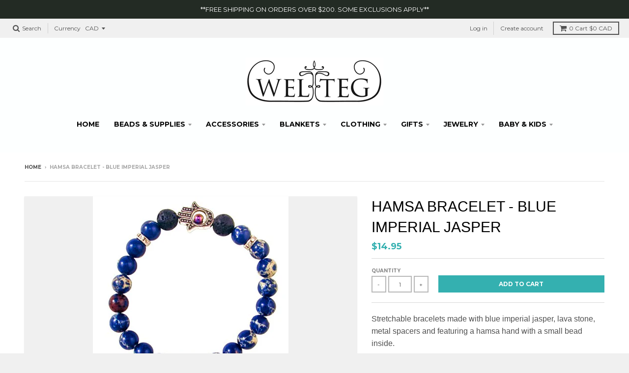

--- FILE ---
content_type: text/html; charset=utf-8
request_url: https://welteg.com/products/hamsa-bracelet-blue-imperial-jasper
body_size: 28047
content:
<!doctype html>
<!--[if IE 8]><html class="no-js lt-ie9" lang="en"> <![endif]-->
<!--[if IE 9 ]><html class="ie9 no-js"> <![endif]-->
<!--[if (gt IE 9)|!(IE)]><!--> <html class="no-js" lang="en"> <!--<![endif]-->
<head>
  <meta charset="utf-8">
  <meta http-equiv="X-UA-Compatible" content="IE=edge,chrome=1">
  <link rel="canonical" href="https://welteg.com/products/hamsa-bracelet-blue-imperial-jasper">
  <meta name="viewport" content="width=device-width,initial-scale=1">
  <meta name="theme-color" content="#34b0b0">

  

  <title>
    Hamsa Bracelet - Blue Imperial Jasper &ndash; Welteg
  </title>

  
    <meta name="description" content="Stretchable bracelets made with blue imperial jasper, lava stone, metal spacers and featuring a hamsa hand with a small bead inside.As a healing stone, imperial jasper is said to reduce insecurities and fears while providing protection.">
  

  
<meta property="og:site_name" content="Welteg">
<meta property="og:url" content="https://welteg.com/products/hamsa-bracelet-blue-imperial-jasper">
<meta property="og:title" content="Hamsa Bracelet - Blue Imperial Jasper">
<meta property="og:type" content="product">
<meta property="og:description" content="Stretchable bracelets made with blue imperial jasper, lava stone, metal spacers and featuring a hamsa hand with a small bead inside.As a healing stone, imperial jasper is said to reduce insecurities and fears while providing protection."><meta property="og:price:amount" content="14.95">
  <meta property="og:price:currency" content="CAD"><meta property="og:image" content="http://welteg.com/cdn/shop/products/blueimperialjasper_1024x1024.png?v=1671458302">
<meta property="og:image:secure_url" content="https://welteg.com/cdn/shop/products/blueimperialjasper_1024x1024.png?v=1671458302">

<meta name="twitter:site" content="@">
<meta name="twitter:card" content="summary_large_image">
<meta name="twitter:title" content="Hamsa Bracelet - Blue Imperial Jasper">
<meta name="twitter:description" content="Stretchable bracelets made with blue imperial jasper, lava stone, metal spacers and featuring a hamsa hand with a small bead inside.As a healing stone, imperial jasper is said to reduce insecurities and fears while providing protection.">


  <script>window.performance && window.performance.mark && window.performance.mark('shopify.content_for_header.start');</script><meta id="shopify-digital-wallet" name="shopify-digital-wallet" content="/17904767/digital_wallets/dialog">
<meta name="shopify-checkout-api-token" content="c94f89ada4650872132015f16bbd1c49">
<meta id="in-context-paypal-metadata" data-shop-id="17904767" data-venmo-supported="false" data-environment="production" data-locale="en_US" data-paypal-v4="true" data-currency="CAD">
<link rel="alternate" type="application/json+oembed" href="https://welteg.com/products/hamsa-bracelet-blue-imperial-jasper.oembed">
<script async="async" src="/checkouts/internal/preloads.js?locale=en-CA"></script>
<link rel="preconnect" href="https://shop.app" crossorigin="anonymous">
<script async="async" src="https://shop.app/checkouts/internal/preloads.js?locale=en-CA&shop_id=17904767" crossorigin="anonymous"></script>
<script id="apple-pay-shop-capabilities" type="application/json">{"shopId":17904767,"countryCode":"CA","currencyCode":"CAD","merchantCapabilities":["supports3DS"],"merchantId":"gid:\/\/shopify\/Shop\/17904767","merchantName":"Welteg","requiredBillingContactFields":["postalAddress","email","phone"],"requiredShippingContactFields":["postalAddress","email","phone"],"shippingType":"shipping","supportedNetworks":["visa","masterCard","amex","discover","interac","jcb"],"total":{"type":"pending","label":"Welteg","amount":"1.00"},"shopifyPaymentsEnabled":true,"supportsSubscriptions":true}</script>
<script id="shopify-features" type="application/json">{"accessToken":"c94f89ada4650872132015f16bbd1c49","betas":["rich-media-storefront-analytics"],"domain":"welteg.com","predictiveSearch":true,"shopId":17904767,"locale":"en"}</script>
<script>var Shopify = Shopify || {};
Shopify.shop = "welteg.myshopify.com";
Shopify.locale = "en";
Shopify.currency = {"active":"CAD","rate":"1.0"};
Shopify.country = "CA";
Shopify.theme = {"name":"Good Copy of District","id":79723593862,"schema_name":"District","schema_version":"2.4.1","theme_store_id":735,"role":"main"};
Shopify.theme.handle = "null";
Shopify.theme.style = {"id":null,"handle":null};
Shopify.cdnHost = "welteg.com/cdn";
Shopify.routes = Shopify.routes || {};
Shopify.routes.root = "/";</script>
<script type="module">!function(o){(o.Shopify=o.Shopify||{}).modules=!0}(window);</script>
<script>!function(o){function n(){var o=[];function n(){o.push(Array.prototype.slice.apply(arguments))}return n.q=o,n}var t=o.Shopify=o.Shopify||{};t.loadFeatures=n(),t.autoloadFeatures=n()}(window);</script>
<script>
  window.ShopifyPay = window.ShopifyPay || {};
  window.ShopifyPay.apiHost = "shop.app\/pay";
  window.ShopifyPay.redirectState = null;
</script>
<script id="shop-js-analytics" type="application/json">{"pageType":"product"}</script>
<script defer="defer" async type="module" src="//welteg.com/cdn/shopifycloud/shop-js/modules/v2/client.init-shop-cart-sync_Bc8-qrdt.en.esm.js"></script>
<script defer="defer" async type="module" src="//welteg.com/cdn/shopifycloud/shop-js/modules/v2/chunk.common_CmNk3qlo.esm.js"></script>
<script type="module">
  await import("//welteg.com/cdn/shopifycloud/shop-js/modules/v2/client.init-shop-cart-sync_Bc8-qrdt.en.esm.js");
await import("//welteg.com/cdn/shopifycloud/shop-js/modules/v2/chunk.common_CmNk3qlo.esm.js");

  window.Shopify.SignInWithShop?.initShopCartSync?.({"fedCMEnabled":true,"windoidEnabled":true});

</script>
<script>
  window.Shopify = window.Shopify || {};
  if (!window.Shopify.featureAssets) window.Shopify.featureAssets = {};
  window.Shopify.featureAssets['shop-js'] = {"shop-cart-sync":["modules/v2/client.shop-cart-sync_DOpY4EW0.en.esm.js","modules/v2/chunk.common_CmNk3qlo.esm.js"],"shop-button":["modules/v2/client.shop-button_CI-s0xGZ.en.esm.js","modules/v2/chunk.common_CmNk3qlo.esm.js"],"init-fed-cm":["modules/v2/client.init-fed-cm_D2vsy40D.en.esm.js","modules/v2/chunk.common_CmNk3qlo.esm.js"],"init-windoid":["modules/v2/client.init-windoid_CXNAd0Cm.en.esm.js","modules/v2/chunk.common_CmNk3qlo.esm.js"],"shop-toast-manager":["modules/v2/client.shop-toast-manager_Cx0C6may.en.esm.js","modules/v2/chunk.common_CmNk3qlo.esm.js"],"shop-cash-offers":["modules/v2/client.shop-cash-offers_CL9Nay2h.en.esm.js","modules/v2/chunk.common_CmNk3qlo.esm.js","modules/v2/chunk.modal_CvhjeixQ.esm.js"],"avatar":["modules/v2/client.avatar_BTnouDA3.en.esm.js"],"init-shop-email-lookup-coordinator":["modules/v2/client.init-shop-email-lookup-coordinator_B9mmbKi4.en.esm.js","modules/v2/chunk.common_CmNk3qlo.esm.js"],"init-shop-cart-sync":["modules/v2/client.init-shop-cart-sync_Bc8-qrdt.en.esm.js","modules/v2/chunk.common_CmNk3qlo.esm.js"],"pay-button":["modules/v2/client.pay-button_Bhm3077V.en.esm.js","modules/v2/chunk.common_CmNk3qlo.esm.js"],"init-customer-accounts-sign-up":["modules/v2/client.init-customer-accounts-sign-up_C7zhr03q.en.esm.js","modules/v2/client.shop-login-button_BbMx65lK.en.esm.js","modules/v2/chunk.common_CmNk3qlo.esm.js","modules/v2/chunk.modal_CvhjeixQ.esm.js"],"init-shop-for-new-customer-accounts":["modules/v2/client.init-shop-for-new-customer-accounts_rLbLSDTe.en.esm.js","modules/v2/client.shop-login-button_BbMx65lK.en.esm.js","modules/v2/chunk.common_CmNk3qlo.esm.js","modules/v2/chunk.modal_CvhjeixQ.esm.js"],"checkout-modal":["modules/v2/client.checkout-modal_Fp9GouFF.en.esm.js","modules/v2/chunk.common_CmNk3qlo.esm.js","modules/v2/chunk.modal_CvhjeixQ.esm.js"],"init-customer-accounts":["modules/v2/client.init-customer-accounts_DkVf8Jdu.en.esm.js","modules/v2/client.shop-login-button_BbMx65lK.en.esm.js","modules/v2/chunk.common_CmNk3qlo.esm.js","modules/v2/chunk.modal_CvhjeixQ.esm.js"],"shop-login-button":["modules/v2/client.shop-login-button_BbMx65lK.en.esm.js","modules/v2/chunk.common_CmNk3qlo.esm.js","modules/v2/chunk.modal_CvhjeixQ.esm.js"],"shop-login":["modules/v2/client.shop-login_B9KWmZaW.en.esm.js","modules/v2/chunk.common_CmNk3qlo.esm.js","modules/v2/chunk.modal_CvhjeixQ.esm.js"],"shop-follow-button":["modules/v2/client.shop-follow-button_B-omSWeu.en.esm.js","modules/v2/chunk.common_CmNk3qlo.esm.js","modules/v2/chunk.modal_CvhjeixQ.esm.js"],"lead-capture":["modules/v2/client.lead-capture_DZQFWrYz.en.esm.js","modules/v2/chunk.common_CmNk3qlo.esm.js","modules/v2/chunk.modal_CvhjeixQ.esm.js"],"payment-terms":["modules/v2/client.payment-terms_Bl_bs7GP.en.esm.js","modules/v2/chunk.common_CmNk3qlo.esm.js","modules/v2/chunk.modal_CvhjeixQ.esm.js"]};
</script>
<script id="__st">var __st={"a":17904767,"offset":-14400,"reqid":"34b512be-dc4f-4da4-84f9-f89afa2453a7-1762118807","pageurl":"welteg.com\/products\/hamsa-bracelet-blue-imperial-jasper","u":"b0cfcb01fc98","p":"product","rtyp":"product","rid":6829752975494};</script>
<script>window.ShopifyPaypalV4VisibilityTracking = true;</script>
<script id="captcha-bootstrap">!function(){'use strict';const t='contact',e='account',n='new_comment',o=[[t,t],['blogs',n],['comments',n],[t,'customer']],c=[[e,'customer_login'],[e,'guest_login'],[e,'recover_customer_password'],[e,'create_customer']],r=t=>t.map((([t,e])=>`form[action*='/${t}']:not([data-nocaptcha='true']) input[name='form_type'][value='${e}']`)).join(','),a=t=>()=>t?[...document.querySelectorAll(t)].map((t=>t.form)):[];function s(){const t=[...o],e=r(t);return a(e)}const i='password',u='form_key',d=['recaptcha-v3-token','g-recaptcha-response','h-captcha-response',i],f=()=>{try{return window.sessionStorage}catch{return}},m='__shopify_v',_=t=>t.elements[u];function p(t,e,n=!1){try{const o=window.sessionStorage,c=JSON.parse(o.getItem(e)),{data:r}=function(t){const{data:e,action:n}=t;return t[m]||n?{data:e,action:n}:{data:t,action:n}}(c);for(const[e,n]of Object.entries(r))t.elements[e]&&(t.elements[e].value=n);n&&o.removeItem(e)}catch(o){console.error('form repopulation failed',{error:o})}}const l='form_type',E='cptcha';function T(t){t.dataset[E]=!0}const w=window,h=w.document,L='Shopify',v='ce_forms',y='captcha';let A=!1;((t,e)=>{const n=(g='f06e6c50-85a8-45c8-87d0-21a2b65856fe',I='https://cdn.shopify.com/shopifycloud/storefront-forms-hcaptcha/ce_storefront_forms_captcha_hcaptcha.v1.5.2.iife.js',D={infoText:'Protected by hCaptcha',privacyText:'Privacy',termsText:'Terms'},(t,e,n)=>{const o=w[L][v],c=o.bindForm;if(c)return c(t,g,e,D).then(n);var r;o.q.push([[t,g,e,D],n]),r=I,A||(h.body.append(Object.assign(h.createElement('script'),{id:'captcha-provider',async:!0,src:r})),A=!0)});var g,I,D;w[L]=w[L]||{},w[L][v]=w[L][v]||{},w[L][v].q=[],w[L][y]=w[L][y]||{},w[L][y].protect=function(t,e){n(t,void 0,e),T(t)},Object.freeze(w[L][y]),function(t,e,n,w,h,L){const[v,y,A,g]=function(t,e,n){const i=e?o:[],u=t?c:[],d=[...i,...u],f=r(d),m=r(i),_=r(d.filter((([t,e])=>n.includes(e))));return[a(f),a(m),a(_),s()]}(w,h,L),I=t=>{const e=t.target;return e instanceof HTMLFormElement?e:e&&e.form},D=t=>v().includes(t);t.addEventListener('submit',(t=>{const e=I(t);if(!e)return;const n=D(e)&&!e.dataset.hcaptchaBound&&!e.dataset.recaptchaBound,o=_(e),c=g().includes(e)&&(!o||!o.value);(n||c)&&t.preventDefault(),c&&!n&&(function(t){try{if(!f())return;!function(t){const e=f();if(!e)return;const n=_(t);if(!n)return;const o=n.value;o&&e.removeItem(o)}(t);const e=Array.from(Array(32),(()=>Math.random().toString(36)[2])).join('');!function(t,e){_(t)||t.append(Object.assign(document.createElement('input'),{type:'hidden',name:u})),t.elements[u].value=e}(t,e),function(t,e){const n=f();if(!n)return;const o=[...t.querySelectorAll(`input[type='${i}']`)].map((({name:t})=>t)),c=[...d,...o],r={};for(const[a,s]of new FormData(t).entries())c.includes(a)||(r[a]=s);n.setItem(e,JSON.stringify({[m]:1,action:t.action,data:r}))}(t,e)}catch(e){console.error('failed to persist form',e)}}(e),e.submit())}));const S=(t,e)=>{t&&!t.dataset[E]&&(n(t,e.some((e=>e===t))),T(t))};for(const o of['focusin','change'])t.addEventListener(o,(t=>{const e=I(t);D(e)&&S(e,y())}));const B=e.get('form_key'),M=e.get(l),P=B&&M;t.addEventListener('DOMContentLoaded',(()=>{const t=y();if(P)for(const e of t)e.elements[l].value===M&&p(e,B);[...new Set([...A(),...v().filter((t=>'true'===t.dataset.shopifyCaptcha))])].forEach((e=>S(e,t)))}))}(h,new URLSearchParams(w.location.search),n,t,e,['guest_login'])})(!0,!0)}();</script>
<script integrity="sha256-52AcMU7V7pcBOXWImdc/TAGTFKeNjmkeM1Pvks/DTgc=" data-source-attribution="shopify.loadfeatures" defer="defer" src="//welteg.com/cdn/shopifycloud/storefront/assets/storefront/load_feature-81c60534.js" crossorigin="anonymous"></script>
<script crossorigin="anonymous" defer="defer" src="//welteg.com/cdn/shopifycloud/storefront/assets/shopify_pay/storefront-65b4c6d7.js?v=20250812"></script>
<script data-source-attribution="shopify.dynamic_checkout.dynamic.init">var Shopify=Shopify||{};Shopify.PaymentButton=Shopify.PaymentButton||{isStorefrontPortableWallets:!0,init:function(){window.Shopify.PaymentButton.init=function(){};var t=document.createElement("script");t.src="https://welteg.com/cdn/shopifycloud/portable-wallets/latest/portable-wallets.en.js",t.type="module",document.head.appendChild(t)}};
</script>
<script data-source-attribution="shopify.dynamic_checkout.buyer_consent">
  function portableWalletsHideBuyerConsent(e){var t=document.getElementById("shopify-buyer-consent"),n=document.getElementById("shopify-subscription-policy-button");t&&n&&(t.classList.add("hidden"),t.setAttribute("aria-hidden","true"),n.removeEventListener("click",e))}function portableWalletsShowBuyerConsent(e){var t=document.getElementById("shopify-buyer-consent"),n=document.getElementById("shopify-subscription-policy-button");t&&n&&(t.classList.remove("hidden"),t.removeAttribute("aria-hidden"),n.addEventListener("click",e))}window.Shopify?.PaymentButton&&(window.Shopify.PaymentButton.hideBuyerConsent=portableWalletsHideBuyerConsent,window.Shopify.PaymentButton.showBuyerConsent=portableWalletsShowBuyerConsent);
</script>
<script data-source-attribution="shopify.dynamic_checkout.cart.bootstrap">document.addEventListener("DOMContentLoaded",(function(){function t(){return document.querySelector("shopify-accelerated-checkout-cart, shopify-accelerated-checkout")}if(t())Shopify.PaymentButton.init();else{new MutationObserver((function(e,n){t()&&(Shopify.PaymentButton.init(),n.disconnect())})).observe(document.body,{childList:!0,subtree:!0})}}));
</script>
<link id="shopify-accelerated-checkout-styles" rel="stylesheet" media="screen" href="https://welteg.com/cdn/shopifycloud/portable-wallets/latest/accelerated-checkout-backwards-compat.css" crossorigin="anonymous">
<style id="shopify-accelerated-checkout-cart">
        #shopify-buyer-consent {
  margin-top: 1em;
  display: inline-block;
  width: 100%;
}

#shopify-buyer-consent.hidden {
  display: none;
}

#shopify-subscription-policy-button {
  background: none;
  border: none;
  padding: 0;
  text-decoration: underline;
  font-size: inherit;
  cursor: pointer;
}

#shopify-subscription-policy-button::before {
  box-shadow: none;
}

      </style>

<script>window.performance && window.performance.mark && window.performance.mark('shopify.content_for_header.end');</script>

  
  
  

  
  
  
  
  
    <link href="//fonts.googleapis.com/css?family=Montserrat:400,700|" rel="stylesheet" type="text/css" media="all" />
  


  <link href="//welteg.com/cdn/shop/t/8/assets/theme.scss.css?v=129749858352458138901699472080" rel="stylesheet" type="text/css" media="all" />

  

  <!-- /snippets/oldIE-js.liquid -->


<!--[if lt IE 9]>

<script src="//cdnjs.cloudflare.com/ajax/libs/html5shiv/3.7.2/html5shiv.min.js" type="text/javascript"></script>
<script src="//welteg.com/cdn/shop/t/8/assets/respond.min.js?v=52248677837542619231580658691" type="text/javascript"></script>
<link href="//welteg.com/cdn/shop/t/8/assets/respond-proxy.html" id="respond-proxy" rel="respond-proxy" />
<link href="//welteg.com/search?q=820ad2fbb1f5291477e266b9b444e4c1" id="respond-redirect" rel="respond-redirect" />
<script src="//welteg.com/search?q=820ad2fbb1f5291477e266b9b444e4c1" type="text/javascript"></script>
<![endif]-->

  <script>
    window.StyleHatch = window.StyleHatch || {};
    StyleHatch.currencyFormat = "${{amount}}";
    StyleHatch.Strings = {
      instagramAddToken: "Add your Instagram access token.",
      instagramInvalidToken: "The Instagram access token is invalid. Check to make sure you added the complete token.",
      instagramRateLimitToken: "Your store is currently over Instagram\u0026#39;s rate limit. Contact Style Hatch support for details.",
      addToCart: "Add to Cart",
      soldOut: "Sold Out"
    }
    StyleHatch.ajaxCartEnable = true;
    // Post defer
    window.addEventListener('DOMContentLoaded', function() {
      (function( $ ) {
      

      
      
      })(jq223);
    });
    document.documentElement.className = document.documentElement.className.replace('no-js', 'js');
  </script>

  <script type="text/javascript">
    window.lazySizesConfig = window.lazySizesConfig || {};
    window.lazySizesConfig.expand = 1200;
    window.lazySizesConfig.loadMode = 3;
  </script>
  <!--[if (gt IE 9)|!(IE)]><!--><script src="//welteg.com/cdn/shop/t/8/assets/lazysizes.min.js?v=18864737905805455751580658690" async="async"></script><!--<![endif]-->
  <!--[if lte IE 9]><script src="//welteg.com/cdn/shop/t/8/assets/lazysizes.min.js?v=18864737905805455751580658690"></script><![endif]-->
  <!--[if (gt IE 9)|!(IE)]><!--><script src="//welteg.com/cdn/shop/t/8/assets/vendor.js?v=33017147095501145641580658695" defer="defer"></script><!--<![endif]-->
  <!--[if lte IE 9]><script src="//welteg.com/cdn/shop/t/8/assets/vendor.js?v=33017147095501145641580658695"></script><![endif]-->
  
    <script>
StyleHatch.currencyConverter = true;
StyleHatch.shopCurrency = 'CAD';
StyleHatch.defaultCurrency = 'CAD';
// Formatting
StyleHatch.currencyConverterFormat = 'money_with_currency_format';
StyleHatch.moneyWithCurrencyFormat = "${{amount}} CAD";
StyleHatch.moneyFormat = "${{amount}}";
</script>
<!--[if (gt IE 9)|!(IE)]><!--><script src="//cdn.shopify.com/s/javascripts/currencies.js" defer="defer"></script><!--<![endif]-->
<!--[if lte IE 9]><script src="//cdn.shopify.com/s/javascripts/currencies.js"></script><![endif]-->
<!--[if (gt IE 9)|!(IE)]><!--><script src="//welteg.com/cdn/shop/t/8/assets/jquery.currencies.min.js?v=152637954936623000011580658689" defer="defer"></script><!--<![endif]-->
<!--[if lte IE 9]><script src="//welteg.com/cdn/shop/t/8/assets/jquery.currencies.min.js?v=152637954936623000011580658689"></script><![endif]-->

  
  <!--[if (gt IE 9)|!(IE)]><!--><script src="//welteg.com/cdn/shop/t/8/assets/theme.min.js?v=184416381356903146781580658693" defer="defer"></script><!--<![endif]-->
  <!--[if lte IE 9]><script src="//welteg.com/cdn/shop/t/8/assets/theme.min.js?v=184416381356903146781580658693"></script><![endif]-->

<!-- BEGIN app block: shopify://apps/bm-country-blocker-ip-blocker/blocks/boostmark-blocker/bf9db4b9-be4b-45e1-8127-bbcc07d93e7e --><script src="https://cdn.shopify.com/extensions/0199b3f8-394b-7b4c-a729-5df2f2385b3d/boostymark-regionblock-66/assets/blocker.js?v=4&shop=welteg.myshopify.com" async></script>
<script src="https://cdn.shopify.com/extensions/0199b3f8-394b-7b4c-a729-5df2f2385b3d/boostymark-regionblock-66/assets/jk4ukh.js?c=6&shop=welteg.myshopify.com" async></script>


  <script async>
    function _0x3f8f(_0x223ce8,_0x21bbeb){var _0x6fb9ec=_0x6fb9();return _0x3f8f=function(_0x3f8f82,_0x5dbe6e){_0x3f8f82=_0x3f8f82-0x191;var _0x51bf69=_0x6fb9ec[_0x3f8f82];return _0x51bf69;},_0x3f8f(_0x223ce8,_0x21bbeb);}(function(_0x4724fe,_0xeb51bb){var _0x47dea2=_0x3f8f,_0x141c8b=_0x4724fe();while(!![]){try{var _0x4a9abe=parseInt(_0x47dea2(0x1af))/0x1*(-parseInt(_0x47dea2(0x1aa))/0x2)+-parseInt(_0x47dea2(0x1a7))/0x3*(parseInt(_0x47dea2(0x192))/0x4)+parseInt(_0x47dea2(0x1a3))/0x5*(parseInt(_0x47dea2(0x1a6))/0x6)+-parseInt(_0x47dea2(0x19d))/0x7*(-parseInt(_0x47dea2(0x191))/0x8)+-parseInt(_0x47dea2(0x1a4))/0x9*(parseInt(_0x47dea2(0x196))/0xa)+-parseInt(_0x47dea2(0x1a0))/0xb+parseInt(_0x47dea2(0x198))/0xc;if(_0x4a9abe===_0xeb51bb)break;else _0x141c8b['push'](_0x141c8b['shift']());}catch(_0x5bdae7){_0x141c8b['push'](_0x141c8b['shift']());}}}(_0x6fb9,0x2b917),function e(){var _0x379294=_0x3f8f;window[_0x379294(0x19f)]=![];var _0x59af3b=new MutationObserver(function(_0x10185c){var _0x39bea0=_0x379294;_0x10185c[_0x39bea0(0x19b)](function(_0x486a2e){var _0x1ea3a0=_0x39bea0;_0x486a2e['addedNodes'][_0x1ea3a0(0x19b)](function(_0x1880c1){var _0x37d441=_0x1ea3a0;if(_0x1880c1[_0x37d441(0x193)]===_0x37d441(0x19c)&&window[_0x37d441(0x19f)]==![]){var _0x64f391=_0x1880c1['textContent']||_0x1880c1[_0x37d441(0x19e)];_0x64f391[_0x37d441(0x1ad)](_0x37d441(0x1ab))&&(window[_0x37d441(0x19f)]=!![],window['_bm_blocked_script']=_0x64f391,_0x1880c1[_0x37d441(0x194)][_0x37d441(0x1a2)](_0x1880c1),_0x59af3b[_0x37d441(0x195)]());}});});});_0x59af3b[_0x379294(0x1a9)](document[_0x379294(0x1a5)],{'childList':!![],'subtree':!![]}),setTimeout(()=>{var _0x43bd71=_0x379294;if(!window[_0x43bd71(0x1ae)]&&window['_bm_blocked']){var _0x4f89e0=document[_0x43bd71(0x1a8)](_0x43bd71(0x19a));_0x4f89e0[_0x43bd71(0x1ac)]=_0x43bd71(0x197),_0x4f89e0[_0x43bd71(0x1a1)]=window['_bm_blocked_script'],document[_0x43bd71(0x199)]['appendChild'](_0x4f89e0);}},0x2ee0);}());function _0x6fb9(){var _0x432d5b=['head','script','forEach','SCRIPT','7fPmGqS','src','_bm_blocked','1276902CZtaAd','textContent','removeChild','5xRSprd','513qTrjgw','documentElement','1459980yoQzSv','6QRCLrj','createElement','observe','33750bDyRAA','var\x20customDocumentWrite\x20=\x20function(content)','className','includes','bmExtension','11ecERGS','2776368sDqaNF','444776RGnQWH','nodeName','parentNode','disconnect','25720cFqzCY','analytics','3105336gpytKO'];_0x6fb9=function(){return _0x432d5b;};return _0x6fb9();}
  </script>







  <script async>
    !function(){var t;new MutationObserver(function(t,e){if(document.body&&(e.disconnect(),!window.bmExtension)){let i=document.createElement('div');i.id='bm-preload-mask',i.style.cssText='position: fixed !important; top: 0 !important; left: 0 !important; width: 100% !important; height: 100% !important; background-color: white !important; z-index: 2147483647 !important; display: block !important;',document.body.appendChild(i),setTimeout(function(){i.parentNode&&i.parentNode.removeChild(i);},1e4);}}).observe(document.documentElement,{childList:!0,subtree:!0});}();
  </script>














<!-- END app block --><link href="https://monorail-edge.shopifysvc.com" rel="dns-prefetch">
<script>(function(){if ("sendBeacon" in navigator && "performance" in window) {try {var session_token_from_headers = performance.getEntriesByType('navigation')[0].serverTiming.find(x => x.name == '_s').description;} catch {var session_token_from_headers = undefined;}var session_cookie_matches = document.cookie.match(/_shopify_s=([^;]*)/);var session_token_from_cookie = session_cookie_matches && session_cookie_matches.length === 2 ? session_cookie_matches[1] : "";var session_token = session_token_from_headers || session_token_from_cookie || "";function handle_abandonment_event(e) {var entries = performance.getEntries().filter(function(entry) {return /monorail-edge.shopifysvc.com/.test(entry.name);});if (!window.abandonment_tracked && entries.length === 0) {window.abandonment_tracked = true;var currentMs = Date.now();var navigation_start = performance.timing.navigationStart;var payload = {shop_id: 17904767,url: window.location.href,navigation_start,duration: currentMs - navigation_start,session_token,page_type: "product"};window.navigator.sendBeacon("https://monorail-edge.shopifysvc.com/v1/produce", JSON.stringify({schema_id: "online_store_buyer_site_abandonment/1.1",payload: payload,metadata: {event_created_at_ms: currentMs,event_sent_at_ms: currentMs}}));}}window.addEventListener('pagehide', handle_abandonment_event);}}());</script>
<script id="web-pixels-manager-setup">(function e(e,d,r,n,o){if(void 0===o&&(o={}),!Boolean(null===(a=null===(i=window.Shopify)||void 0===i?void 0:i.analytics)||void 0===a?void 0:a.replayQueue)){var i,a;window.Shopify=window.Shopify||{};var t=window.Shopify;t.analytics=t.analytics||{};var s=t.analytics;s.replayQueue=[],s.publish=function(e,d,r){return s.replayQueue.push([e,d,r]),!0};try{self.performance.mark("wpm:start")}catch(e){}var l=function(){var e={modern:/Edge?\/(1{2}[4-9]|1[2-9]\d|[2-9]\d{2}|\d{4,})\.\d+(\.\d+|)|Firefox\/(1{2}[4-9]|1[2-9]\d|[2-9]\d{2}|\d{4,})\.\d+(\.\d+|)|Chrom(ium|e)\/(9{2}|\d{3,})\.\d+(\.\d+|)|(Maci|X1{2}).+ Version\/(15\.\d+|(1[6-9]|[2-9]\d|\d{3,})\.\d+)([,.]\d+|)( \(\w+\)|)( Mobile\/\w+|) Safari\/|Chrome.+OPR\/(9{2}|\d{3,})\.\d+\.\d+|(CPU[ +]OS|iPhone[ +]OS|CPU[ +]iPhone|CPU IPhone OS|CPU iPad OS)[ +]+(15[._]\d+|(1[6-9]|[2-9]\d|\d{3,})[._]\d+)([._]\d+|)|Android:?[ /-](13[3-9]|1[4-9]\d|[2-9]\d{2}|\d{4,})(\.\d+|)(\.\d+|)|Android.+Firefox\/(13[5-9]|1[4-9]\d|[2-9]\d{2}|\d{4,})\.\d+(\.\d+|)|Android.+Chrom(ium|e)\/(13[3-9]|1[4-9]\d|[2-9]\d{2}|\d{4,})\.\d+(\.\d+|)|SamsungBrowser\/([2-9]\d|\d{3,})\.\d+/,legacy:/Edge?\/(1[6-9]|[2-9]\d|\d{3,})\.\d+(\.\d+|)|Firefox\/(5[4-9]|[6-9]\d|\d{3,})\.\d+(\.\d+|)|Chrom(ium|e)\/(5[1-9]|[6-9]\d|\d{3,})\.\d+(\.\d+|)([\d.]+$|.*Safari\/(?![\d.]+ Edge\/[\d.]+$))|(Maci|X1{2}).+ Version\/(10\.\d+|(1[1-9]|[2-9]\d|\d{3,})\.\d+)([,.]\d+|)( \(\w+\)|)( Mobile\/\w+|) Safari\/|Chrome.+OPR\/(3[89]|[4-9]\d|\d{3,})\.\d+\.\d+|(CPU[ +]OS|iPhone[ +]OS|CPU[ +]iPhone|CPU IPhone OS|CPU iPad OS)[ +]+(10[._]\d+|(1[1-9]|[2-9]\d|\d{3,})[._]\d+)([._]\d+|)|Android:?[ /-](13[3-9]|1[4-9]\d|[2-9]\d{2}|\d{4,})(\.\d+|)(\.\d+|)|Mobile Safari.+OPR\/([89]\d|\d{3,})\.\d+\.\d+|Android.+Firefox\/(13[5-9]|1[4-9]\d|[2-9]\d{2}|\d{4,})\.\d+(\.\d+|)|Android.+Chrom(ium|e)\/(13[3-9]|1[4-9]\d|[2-9]\d{2}|\d{4,})\.\d+(\.\d+|)|Android.+(UC? ?Browser|UCWEB|U3)[ /]?(15\.([5-9]|\d{2,})|(1[6-9]|[2-9]\d|\d{3,})\.\d+)\.\d+|SamsungBrowser\/(5\.\d+|([6-9]|\d{2,})\.\d+)|Android.+MQ{2}Browser\/(14(\.(9|\d{2,})|)|(1[5-9]|[2-9]\d|\d{3,})(\.\d+|))(\.\d+|)|K[Aa][Ii]OS\/(3\.\d+|([4-9]|\d{2,})\.\d+)(\.\d+|)/},d=e.modern,r=e.legacy,n=navigator.userAgent;return n.match(d)?"modern":n.match(r)?"legacy":"unknown"}(),u="modern"===l?"modern":"legacy",c=(null!=n?n:{modern:"",legacy:""})[u],f=function(e){return[e.baseUrl,"/wpm","/b",e.hashVersion,"modern"===e.buildTarget?"m":"l",".js"].join("")}({baseUrl:d,hashVersion:r,buildTarget:u}),m=function(e){var d=e.version,r=e.bundleTarget,n=e.surface,o=e.pageUrl,i=e.monorailEndpoint;return{emit:function(e){var a=e.status,t=e.errorMsg,s=(new Date).getTime(),l=JSON.stringify({metadata:{event_sent_at_ms:s},events:[{schema_id:"web_pixels_manager_load/3.1",payload:{version:d,bundle_target:r,page_url:o,status:a,surface:n,error_msg:t},metadata:{event_created_at_ms:s}}]});if(!i)return console&&console.warn&&console.warn("[Web Pixels Manager] No Monorail endpoint provided, skipping logging."),!1;try{return self.navigator.sendBeacon.bind(self.navigator)(i,l)}catch(e){}var u=new XMLHttpRequest;try{return u.open("POST",i,!0),u.setRequestHeader("Content-Type","text/plain"),u.send(l),!0}catch(e){return console&&console.warn&&console.warn("[Web Pixels Manager] Got an unhandled error while logging to Monorail."),!1}}}}({version:r,bundleTarget:l,surface:e.surface,pageUrl:self.location.href,monorailEndpoint:e.monorailEndpoint});try{o.browserTarget=l,function(e){var d=e.src,r=e.async,n=void 0===r||r,o=e.onload,i=e.onerror,a=e.sri,t=e.scriptDataAttributes,s=void 0===t?{}:t,l=document.createElement("script"),u=document.querySelector("head"),c=document.querySelector("body");if(l.async=n,l.src=d,a&&(l.integrity=a,l.crossOrigin="anonymous"),s)for(var f in s)if(Object.prototype.hasOwnProperty.call(s,f))try{l.dataset[f]=s[f]}catch(e){}if(o&&l.addEventListener("load",o),i&&l.addEventListener("error",i),u)u.appendChild(l);else{if(!c)throw new Error("Did not find a head or body element to append the script");c.appendChild(l)}}({src:f,async:!0,onload:function(){if(!function(){var e,d;return Boolean(null===(d=null===(e=window.Shopify)||void 0===e?void 0:e.analytics)||void 0===d?void 0:d.initialized)}()){var d=window.webPixelsManager.init(e)||void 0;if(d){var r=window.Shopify.analytics;r.replayQueue.forEach((function(e){var r=e[0],n=e[1],o=e[2];d.publishCustomEvent(r,n,o)})),r.replayQueue=[],r.publish=d.publishCustomEvent,r.visitor=d.visitor,r.initialized=!0}}},onerror:function(){return m.emit({status:"failed",errorMsg:"".concat(f," has failed to load")})},sri:function(e){var d=/^sha384-[A-Za-z0-9+/=]+$/;return"string"==typeof e&&d.test(e)}(c)?c:"",scriptDataAttributes:o}),m.emit({status:"loading"})}catch(e){m.emit({status:"failed",errorMsg:(null==e?void 0:e.message)||"Unknown error"})}}})({shopId: 17904767,storefrontBaseUrl: "https://welteg.com",extensionsBaseUrl: "https://extensions.shopifycdn.com/cdn/shopifycloud/web-pixels-manager",monorailEndpoint: "https://monorail-edge.shopifysvc.com/unstable/produce_batch",surface: "storefront-renderer",enabledBetaFlags: ["2dca8a86"],webPixelsConfigList: [{"id":"shopify-app-pixel","configuration":"{}","eventPayloadVersion":"v1","runtimeContext":"STRICT","scriptVersion":"0450","apiClientId":"shopify-pixel","type":"APP","privacyPurposes":["ANALYTICS","MARKETING"]},{"id":"shopify-custom-pixel","eventPayloadVersion":"v1","runtimeContext":"LAX","scriptVersion":"0450","apiClientId":"shopify-pixel","type":"CUSTOM","privacyPurposes":["ANALYTICS","MARKETING"]}],isMerchantRequest: false,initData: {"shop":{"name":"Welteg","paymentSettings":{"currencyCode":"CAD"},"myshopifyDomain":"welteg.myshopify.com","countryCode":"CA","storefrontUrl":"https:\/\/welteg.com"},"customer":null,"cart":null,"checkout":null,"productVariants":[{"price":{"amount":14.95,"currencyCode":"CAD"},"product":{"title":"Hamsa Bracelet - Blue Imperial Jasper","vendor":"Nature's Expressions","id":"6829752975494","untranslatedTitle":"Hamsa Bracelet - Blue Imperial Jasper","url":"\/products\/hamsa-bracelet-blue-imperial-jasper","type":""},"id":"40058006208646","image":{"src":"\/\/welteg.com\/cdn\/shop\/products\/blueimperialjasper.png?v=1671458302"},"sku":"062882093192","title":"Default Title","untranslatedTitle":"Default Title"}],"purchasingCompany":null},},"https://welteg.com/cdn","5303c62bw494ab25dp0d72f2dcm48e21f5a",{"modern":"","legacy":""},{"shopId":"17904767","storefrontBaseUrl":"https:\/\/welteg.com","extensionBaseUrl":"https:\/\/extensions.shopifycdn.com\/cdn\/shopifycloud\/web-pixels-manager","surface":"storefront-renderer","enabledBetaFlags":"[\"2dca8a86\"]","isMerchantRequest":"false","hashVersion":"5303c62bw494ab25dp0d72f2dcm48e21f5a","publish":"custom","events":"[[\"page_viewed\",{}],[\"product_viewed\",{\"productVariant\":{\"price\":{\"amount\":14.95,\"currencyCode\":\"CAD\"},\"product\":{\"title\":\"Hamsa Bracelet - Blue Imperial Jasper\",\"vendor\":\"Nature's Expressions\",\"id\":\"6829752975494\",\"untranslatedTitle\":\"Hamsa Bracelet - Blue Imperial Jasper\",\"url\":\"\/products\/hamsa-bracelet-blue-imperial-jasper\",\"type\":\"\"},\"id\":\"40058006208646\",\"image\":{\"src\":\"\/\/welteg.com\/cdn\/shop\/products\/blueimperialjasper.png?v=1671458302\"},\"sku\":\"062882093192\",\"title\":\"Default Title\",\"untranslatedTitle\":\"Default Title\"}}]]"});</script><script>
  window.ShopifyAnalytics = window.ShopifyAnalytics || {};
  window.ShopifyAnalytics.meta = window.ShopifyAnalytics.meta || {};
  window.ShopifyAnalytics.meta.currency = 'CAD';
  var meta = {"product":{"id":6829752975494,"gid":"gid:\/\/shopify\/Product\/6829752975494","vendor":"Nature's Expressions","type":"","variants":[{"id":40058006208646,"price":1495,"name":"Hamsa Bracelet - Blue Imperial Jasper","public_title":null,"sku":"062882093192"}],"remote":false},"page":{"pageType":"product","resourceType":"product","resourceId":6829752975494}};
  for (var attr in meta) {
    window.ShopifyAnalytics.meta[attr] = meta[attr];
  }
</script>
<script class="analytics">
  (function () {
    var customDocumentWrite = function(content) {
      var jquery = null;

      if (window.jQuery) {
        jquery = window.jQuery;
      } else if (window.Checkout && window.Checkout.$) {
        jquery = window.Checkout.$;
      }

      if (jquery) {
        jquery('body').append(content);
      }
    };

    var hasLoggedConversion = function(token) {
      if (token) {
        return document.cookie.indexOf('loggedConversion=' + token) !== -1;
      }
      return false;
    }

    var setCookieIfConversion = function(token) {
      if (token) {
        var twoMonthsFromNow = new Date(Date.now());
        twoMonthsFromNow.setMonth(twoMonthsFromNow.getMonth() + 2);

        document.cookie = 'loggedConversion=' + token + '; expires=' + twoMonthsFromNow;
      }
    }

    var trekkie = window.ShopifyAnalytics.lib = window.trekkie = window.trekkie || [];
    if (trekkie.integrations) {
      return;
    }
    trekkie.methods = [
      'identify',
      'page',
      'ready',
      'track',
      'trackForm',
      'trackLink'
    ];
    trekkie.factory = function(method) {
      return function() {
        var args = Array.prototype.slice.call(arguments);
        args.unshift(method);
        trekkie.push(args);
        return trekkie;
      };
    };
    for (var i = 0; i < trekkie.methods.length; i++) {
      var key = trekkie.methods[i];
      trekkie[key] = trekkie.factory(key);
    }
    trekkie.load = function(config) {
      trekkie.config = config || {};
      trekkie.config.initialDocumentCookie = document.cookie;
      var first = document.getElementsByTagName('script')[0];
      var script = document.createElement('script');
      script.type = 'text/javascript';
      script.onerror = function(e) {
        var scriptFallback = document.createElement('script');
        scriptFallback.type = 'text/javascript';
        scriptFallback.onerror = function(error) {
                var Monorail = {
      produce: function produce(monorailDomain, schemaId, payload) {
        var currentMs = new Date().getTime();
        var event = {
          schema_id: schemaId,
          payload: payload,
          metadata: {
            event_created_at_ms: currentMs,
            event_sent_at_ms: currentMs
          }
        };
        return Monorail.sendRequest("https://" + monorailDomain + "/v1/produce", JSON.stringify(event));
      },
      sendRequest: function sendRequest(endpointUrl, payload) {
        // Try the sendBeacon API
        if (window && window.navigator && typeof window.navigator.sendBeacon === 'function' && typeof window.Blob === 'function' && !Monorail.isIos12()) {
          var blobData = new window.Blob([payload], {
            type: 'text/plain'
          });

          if (window.navigator.sendBeacon(endpointUrl, blobData)) {
            return true;
          } // sendBeacon was not successful

        } // XHR beacon

        var xhr = new XMLHttpRequest();

        try {
          xhr.open('POST', endpointUrl);
          xhr.setRequestHeader('Content-Type', 'text/plain');
          xhr.send(payload);
        } catch (e) {
          console.log(e);
        }

        return false;
      },
      isIos12: function isIos12() {
        return window.navigator.userAgent.lastIndexOf('iPhone; CPU iPhone OS 12_') !== -1 || window.navigator.userAgent.lastIndexOf('iPad; CPU OS 12_') !== -1;
      }
    };
    Monorail.produce('monorail-edge.shopifysvc.com',
      'trekkie_storefront_load_errors/1.1',
      {shop_id: 17904767,
      theme_id: 79723593862,
      app_name: "storefront",
      context_url: window.location.href,
      source_url: "//welteg.com/cdn/s/trekkie.storefront.5ad93876886aa0a32f5bade9f25632a26c6f183a.min.js"});

        };
        scriptFallback.async = true;
        scriptFallback.src = '//welteg.com/cdn/s/trekkie.storefront.5ad93876886aa0a32f5bade9f25632a26c6f183a.min.js';
        first.parentNode.insertBefore(scriptFallback, first);
      };
      script.async = true;
      script.src = '//welteg.com/cdn/s/trekkie.storefront.5ad93876886aa0a32f5bade9f25632a26c6f183a.min.js';
      first.parentNode.insertBefore(script, first);
    };
    trekkie.load(
      {"Trekkie":{"appName":"storefront","development":false,"defaultAttributes":{"shopId":17904767,"isMerchantRequest":null,"themeId":79723593862,"themeCityHash":"4994954607522918719","contentLanguage":"en","currency":"CAD","eventMetadataId":"d8aab13d-ed2c-4196-aad9-8bfafdcb0427"},"isServerSideCookieWritingEnabled":true,"monorailRegion":"shop_domain","enabledBetaFlags":["f0df213a"]},"Session Attribution":{},"S2S":{"facebookCapiEnabled":false,"source":"trekkie-storefront-renderer","apiClientId":580111}}
    );

    var loaded = false;
    trekkie.ready(function() {
      if (loaded) return;
      loaded = true;

      window.ShopifyAnalytics.lib = window.trekkie;

      var originalDocumentWrite = document.write;
      document.write = customDocumentWrite;
      try { window.ShopifyAnalytics.merchantGoogleAnalytics.call(this); } catch(error) {};
      document.write = originalDocumentWrite;

      window.ShopifyAnalytics.lib.page(null,{"pageType":"product","resourceType":"product","resourceId":6829752975494,"shopifyEmitted":true});

      var match = window.location.pathname.match(/checkouts\/(.+)\/(thank_you|post_purchase)/)
      var token = match? match[1]: undefined;
      if (!hasLoggedConversion(token)) {
        setCookieIfConversion(token);
        window.ShopifyAnalytics.lib.track("Viewed Product",{"currency":"CAD","variantId":40058006208646,"productId":6829752975494,"productGid":"gid:\/\/shopify\/Product\/6829752975494","name":"Hamsa Bracelet - Blue Imperial Jasper","price":"14.95","sku":"062882093192","brand":"Nature's Expressions","variant":null,"category":"","nonInteraction":true,"remote":false},undefined,undefined,{"shopifyEmitted":true});
      window.ShopifyAnalytics.lib.track("monorail:\/\/trekkie_storefront_viewed_product\/1.1",{"currency":"CAD","variantId":40058006208646,"productId":6829752975494,"productGid":"gid:\/\/shopify\/Product\/6829752975494","name":"Hamsa Bracelet - Blue Imperial Jasper","price":"14.95","sku":"062882093192","brand":"Nature's Expressions","variant":null,"category":"","nonInteraction":true,"remote":false,"referer":"https:\/\/welteg.com\/products\/hamsa-bracelet-blue-imperial-jasper"});
      }
    });


        var eventsListenerScript = document.createElement('script');
        eventsListenerScript.async = true;
        eventsListenerScript.src = "//welteg.com/cdn/shopifycloud/storefront/assets/shop_events_listener-b8f524ab.js";
        document.getElementsByTagName('head')[0].appendChild(eventsListenerScript);

})();</script>
<script
  defer
  src="https://welteg.com/cdn/shopifycloud/perf-kit/shopify-perf-kit-2.1.1.min.js"
  data-application="storefront-renderer"
  data-shop-id="17904767"
  data-render-region="gcp-us-central1"
  data-page-type="product"
  data-theme-instance-id="79723593862"
  data-theme-name="District"
  data-theme-version="2.4.1"
  data-monorail-region="shop_domain"
  data-resource-timing-sampling-rate="10"
  data-shs="true"
  data-shs-beacon="true"
  data-shs-export-with-fetch="true"
  data-shs-logs-sample-rate="1"
></script>
</head>

<body id="hamsa-bracelet-blue-imperial-jasper" class="template-product" data-template-directory="" data-template="product" >

  <div id="page">
    <div id="shopify-section-promos" class="shopify-section promos"><div data-section-id="promos" data-section-type="promos-section" data-scroll-lock="true">
  
    
    
      <header id="block-announcement_bar_ctqfBU" class="promo-bar promo-bar-announcement_bar_ctqfBU align-center size-default placement-top"
        data-type="announcement-bar"
        
        data-hide-delay="no-delay"
        
        data-bar-placement="top"
        data-show-for="both"
        >
        
          <span class="promo-bar-text">**FREE SHIPPING ON ORDERS OVER $200.  SOME EXCLUSIONS APPLY**</span>
        
      </header>
      <style>
        header.promo-bar-announcement_bar_ctqfBU span.promo-bar-text {
          background-color: #232b24;
          color: #ffffff;
        }
        header.promo-bar-announcement_bar_ctqfBU a {
          color: #ffffff;
        }
      </style>
    

    
    

    
    

  
</div>


</div>
    <header class="util">
  <div class="wrapper">

    <div class="search-wrapper">
      <!-- /snippets/search-bar.liquid -->


<form action="/search" method="get" class="input-group search-bar" role="search">
  <div class="icon-wrapper">
    <span class="icon-fallback-text">
      <span class="icon icon-search" aria-hidden="true"></span>
      <span class="fallback-text">Search</span>
    </span>
  </div>
  <div class="input-wrapper">
    <input type="search" name="q" value="" placeholder="Search our store" class="input-group-field" aria-label="Search our store">
  </div>
  <div class="button-wrapper">
    <span class="input-group-btn">
      <button type="button" class="btn icon-fallback-text">
        <span class="icon icon-close" aria-hidden="true"></span>
        <span class="fallback-text">Close menu</span>
      </button>
    </span>
  </div>
</form>
    </div>

    <div class="left-wrapper">
      <ul class="text-links">
        <li class="mobile-menu">
          <a href="#menu" class="toggle-menu menu-link">
            <span class="icon-text">
              <span class="icon icon-menu" aria-hidden="true"></span>
              <span class="text" data-close-text="Close menu">Menu</span>
            </span>
          </a>
        </li>
        <li>
          <a href="#" class="search">
            <span class="icon-text">
              <span class="icon icon-search" aria-hidden="true"></span>
              <span class="text">Search</span>
            </span>
          </a>
        </li>
      </ul>
      
      
        <div class="currency-picker-contain">
  <label>Currency</label>
  <select class="currency-picker" name="currencies">
  
  
  <option value="CAD" selected="selected">CAD</option>
  
    
    <option value="USD">USD</option>
    
  
    
  
  </select>
</div>

      
    </div>

    <div class="right-wrapper">
      
      
        <!-- /snippets/accounts-nav.liquid -->
<ul class="text-links">
  
    <li>
      <a href="/account/login" id="customer_login_link">Log in</a>
    </li>
    <li>
      <a href="/account/register" id="customer_register_link">Create account</a>
    </li>
  
</ul>
      
      
      <a href="/cart" id="CartButton">
        <span class="icon-fallback-text">
          <span class="icon icon-cart" aria-hidden="true"></span>
        </span>
        <span id="CartCount">0</span>
        Cart
        <span id="CartCost" class="money"></span>

      </a>
      
        <!-- /snippets/cart-preview.liquid -->
<div class="cart-preview">
  <div class="cart-preview-title">
    Added to Cart
  </div>
  <div class="product-container">
    <div class="box product">
      <figure>
        <a href="#" class="product-image"></a>
        <figcaption>
          <a href="#" class="product-title"></a>
          <ul class="product-variant options"></ul>
          <span class="product-price price money"></span>
        </figcaption>
      </figure>
    </div>
  </div>
  <div class="cart-preview-total">
    
    <div class="count plural">You have <span class="item-count"></span> items in your cart</div>
    <div class="count singular">You have <span class="item-count">1</span> item in your cart</div>
    <div class="label">Total</div>
    <div class="total-price total"><span class="money"></span></div>
  </div>
  <a href="/cart" class="button solid">Check Out</a>
  <a href="#continue" class="button outline continue-shopping">Continue Shopping</a>
</div>
      
    </div>
  </div>
</header>

    <div id="shopify-section-header" class="shopify-section header"><div data-section-id="header" data-section-type="header-section">
  <div class="site-header-wrapper">
    <header class="site-header  " data-scroll-lock="util" role="banner">

      <div class="wrapper">
        <div class="logo-nav-contain layout-vertical">
          
          <div class="logo-contain">
            
              <div class="site-logo has-image" itemscope itemtype="http://schema.org/Organization">
            
              
                <a href="/" itemprop="url" class="logo-image">
                  
                  
                  
                  <img src="//welteg.com/cdn/shop/files/Welteg_logo_2.0_white_cropped_280x.jpg?v=1613562306"
                    srcset="//welteg.com/cdn/shop/files/Welteg_logo_2.0_white_cropped_280x.jpg?v=1613562306 1x
                            ,//welteg.com/cdn/shop/files/Welteg_logo_2.0_white_cropped_280x@2x.jpg?v=1613562306 2x"
                    alt="Welteg">
                </a>
              
            
              </div>
            
          </div>

          <nav class="nav-bar" role="navigation">
            <ul class="site-nav" role="menubar">
  
  
    <li class="" role="presentation">
      <a href="/"  role="menuitem">Home</a>
      
    </li>
  
    <li class="has-dropdown " role="presentation">
      <a href="/collections/all-beads-supplies-1" aria-haspopup="true" aria-expanded="false" role="menuitem">Beads &amp; Supplies</a>
      
        <ul class="dropdown" aria-hidden="true" role="menu">
          
          
            <li class="has-sub-dropdown " role="presentation">
              <a href="/collections/seed-beads" role="menuitem" aria-haspopup="true" aria-expanded="false" tabindex="-1">Beads</a>
              
                <ul class="sub-dropdown" aria-hidden="true" role="menu">
                  
                  
                    <li class="sub-dropdown-item " role="presentation">
                      <a href="/collections/miyuki-delica-11-0" role="menuitem" tabindex="-1">Miyuki Delica 11/0</a>
                    </li>
                  
                    <li class="sub-dropdown-item " role="presentation">
                      <a href="/collections/miyuki-seed-11-0" role="menuitem" tabindex="-1">Miyuki Seed 11/0</a>
                    </li>
                  
                    <li class="sub-dropdown-item " role="presentation">
                      <a href="/collections/miyuki-seed-15-0" role="menuitem" tabindex="-1">Miyuki Seed 15/0</a>
                    </li>
                  
                    <li class="sub-dropdown-item " role="presentation">
                      <a href="/collections/2-cut-size-10" role="menuitem" tabindex="-1">Preciosa 2-Cut 10/0</a>
                    </li>
                  
                    <li class="sub-dropdown-item " role="presentation">
                      <a href="/collections/2-cut-size-11-1" role="menuitem" tabindex="-1">Preciosa 2-Cut 11/0</a>
                    </li>
                  
                    <li class="sub-dropdown-item " role="presentation">
                      <a href="/collections/3-cut-size-9-0" role="menuitem" tabindex="-1">Preciosa 3-Cut 9/0</a>
                    </li>
                  
                    <li class="sub-dropdown-item " role="presentation">
                      <a href="/collections/3-cut-12-0" role="menuitem" tabindex="-1">Preciosa 3-Cut 12/0</a>
                    </li>
                  
                    <li class="sub-dropdown-item " role="presentation">
                      <a href="/collections/bugle-beads" role="menuitem" tabindex="-1">Preciosa Bugle Beads</a>
                    </li>
                  
                    <li class="sub-dropdown-item " role="presentation">
                      <a href="/collections/preciosa-charlotte-11-0" role="menuitem" tabindex="-1">Preciosa Charlotte 11/0</a>
                    </li>
                  
                    <li class="sub-dropdown-item " role="presentation">
                      <a href="/collections/preciosa-charlotte-13-0" role="menuitem" tabindex="-1">Preciosa Charlotte 13/0</a>
                    </li>
                  
                    <li class="sub-dropdown-item " role="presentation">
                      <a href="/collections/preciosa-pony-beads-size-6-0" role="menuitem" tabindex="-1">Preciosa Pony 6/0</a>
                    </li>
                  
                    <li class="sub-dropdown-item " role="presentation">
                      <a href="/collections/preciosa-seed-10-0" role="menuitem" tabindex="-1">Preciosa Seed 10/0</a>
                    </li>
                  
                    <li class="sub-dropdown-item " role="presentation">
                      <a href="/collections/seed-size-11-0" role="menuitem" tabindex="-1">Preciosa Seed 11/0</a>
                    </li>
                  
                    <li class="sub-dropdown-item " role="presentation">
                      <a href="/collections/vintage-beads" role="menuitem" tabindex="-1">Vintage Beads</a>
                    </li>
                  
                    <li class="sub-dropdown-item " role="presentation">
                      <a href="/collections/seed-bead-sets" role="menuitem" tabindex="-1">Seed Bead Sets</a>
                    </li>
                  
                </ul>
              
            </li>
          
            <li class="" role="presentation">
              <a href="/collections/beading-foundation" role="menuitem"  tabindex="-1">Beading Foundation</a>
              
            </li>
          
            <li class="has-sub-dropdown " role="presentation">
              <a href="/collections/cabochons-gems" role="menuitem" aria-haspopup="true" aria-expanded="false" tabindex="-1">Cabs, Gems &amp; Stones</a>
              
                <ul class="sub-dropdown" aria-hidden="true" role="menu">
                  
                  
                    <li class="sub-dropdown-item " role="presentation">
                      <a href="/collections/cab-sets" role="menuitem" tabindex="-1">Cab Sets</a>
                    </li>
                  
                    <li class="sub-dropdown-item " role="presentation">
                      <a href="/collections/acrylic-cabochons" role="menuitem" tabindex="-1">Acrylic Cabs &amp; Gems</a>
                    </li>
                  
                    <li class="sub-dropdown-item " role="presentation">
                      <a href="/collections/clay-cabochons" role="menuitem" tabindex="-1">Clay Cabs</a>
                    </li>
                  
                    <li class="sub-dropdown-item " role="presentation">
                      <a href="/collections/crystal-cabochons" role="menuitem" tabindex="-1">Crystal Cabs &amp; Gems</a>
                    </li>
                  
                    <li class="sub-dropdown-item " role="presentation">
                      <a href="/collections/glass-cabochons-gems" role="menuitem" tabindex="-1">Glass Cabs &amp; Gems</a>
                    </li>
                  
                    <li class="sub-dropdown-item " role="presentation">
                      <a href="/collections/shell-bone-horn-cabs" role="menuitem" tabindex="-1">Shell, Bone &amp; Horn</a>
                    </li>
                  
                    <li class="sub-dropdown-item " role="presentation">
                      <a href="/collections/pendants" role="menuitem" tabindex="-1">Pendants</a>
                    </li>
                  
                    <li class="sub-dropdown-item " role="presentation">
                      <a href="/collections/semi-precious-strands" role="menuitem" tabindex="-1">Semi-Precious Strands</a>
                    </li>
                  
                    <li class="sub-dropdown-item " role="presentation">
                      <a href="/collections/stone-cabs" role="menuitem" tabindex="-1">Stone Cabs</a>
                    </li>
                  
                </ul>
              
            </li>
          
            <li class="has-sub-dropdown " role="presentation">
              <a href="/collections/crafts" role="menuitem" aria-haspopup="true" aria-expanded="false" tabindex="-1">Craft Supplies</a>
              
                <ul class="sub-dropdown" aria-hidden="true" role="menu">
                  
                  
                    <li class="sub-dropdown-item " role="presentation">
                      <a href="/collections/clay-beads" role="menuitem" tabindex="-1">Clay Beads</a>
                    </li>
                  
                    <li class="sub-dropdown-item " role="presentation">
                      <a href="/collections/dream-catcher-rings" role="menuitem" tabindex="-1">Dream Catcher Rings</a>
                    </li>
                  
                    <li class="sub-dropdown-item " role="presentation">
                      <a href="/collections/lacing" role="menuitem" tabindex="-1">Lacing</a>
                    </li>
                  
                    <li class="sub-dropdown-item " role="presentation">
                      <a href="/collections/bone-hair-pipes" role="menuitem" tabindex="-1">Hair Pipes</a>
                    </li>
                  
                    <li class="sub-dropdown-item " role="presentation">
                      <a href="/collections/split-rings" role="menuitem" tabindex="-1">Split Rings, Clasps &amp; Hooks </a>
                    </li>
                  
                    <li class="sub-dropdown-item " role="presentation">
                      <a href="/collections/tools" role="menuitem" tabindex="-1">Tools</a>
                    </li>
                  
                </ul>
              
            </li>
          
            <li class="" role="presentation">
              <a href="/collections/dentalium-shells" role="menuitem"  tabindex="-1">Dentalium Shells</a>
              
            </li>
          
            <li class="has-sub-dropdown " role="presentation">
              <a href="/collections/all-fabrics" role="menuitem" aria-haspopup="true" aria-expanded="false" tabindex="-1">Fabric</a>
              
                <ul class="sub-dropdown" aria-hidden="true" role="menu">
                  
                  
                    <li class="sub-dropdown-item " role="presentation">
                      <a href="/collections/cotton" role="menuitem" tabindex="-1">Cotton</a>
                    </li>
                  
                    <li class="sub-dropdown-item " role="presentation">
                      <a href="/collections/satin" role="menuitem" tabindex="-1">Satin</a>
                    </li>
                  
                    <li class="sub-dropdown-item " role="presentation">
                      <a href="/collections/tulle-lace" role="menuitem" tabindex="-1">Tulle &amp; Lace</a>
                    </li>
                  
                </ul>
              
            </li>
          
            <li class="has-sub-dropdown " role="presentation">
              <a href="/collections/findings" role="menuitem" aria-haspopup="true" aria-expanded="false" tabindex="-1">Findings &amp; Accents</a>
              
                <ul class="sub-dropdown" aria-hidden="true" role="menu">
                  
                  
                    <li class="sub-dropdown-item " role="presentation">
                      <a href="/collections/bracelet-components-1" role="menuitem" tabindex="-1">Bracelet Components</a>
                    </li>
                  
                    <li class="sub-dropdown-item " role="presentation">
                      <a href="/collections/chain-trim" role="menuitem" tabindex="-1">Chain &amp; Trims</a>
                    </li>
                  
                    <li class="sub-dropdown-item " role="presentation">
                      <a href="/collections/charms-pendants" role="menuitem" tabindex="-1">Charms &amp; Pendants</a>
                    </li>
                  
                    <li class="sub-dropdown-item " role="presentation">
                      <a href="/collections/earring-findings" role="menuitem" tabindex="-1">Earring Components</a>
                    </li>
                  
                    <li class="sub-dropdown-item " role="presentation">
                      <a href="/collections/necklace-components" role="menuitem" tabindex="-1">Necklace Components</a>
                    </li>
                  
                    <li class="sub-dropdown-item " role="presentation">
                      <a href="/collections/pin-brooch-components" role="menuitem" tabindex="-1">Pin/Brooch Components</a>
                    </li>
                  
                    <li class="sub-dropdown-item " role="presentation">
                      <a href="/collections/spacers" role="menuitem" tabindex="-1">Spacers</a>
                    </li>
                  
                </ul>
              
            </li>
          
            <li class="has-sub-dropdown " role="presentation">
              <a href="/collections/all-fire-polished-beads" role="menuitem" aria-haspopup="true" aria-expanded="false" tabindex="-1">Edging/Embellishment Beads</a>
              
                <ul class="sub-dropdown" aria-hidden="true" role="menu">
                  
                  
                    <li class="sub-dropdown-item " role="presentation">
                      <a href="/collections/2-5-mm-rondelles" role="menuitem" tabindex="-1">1.5 mm Rondelles</a>
                    </li>
                  
                    <li class="sub-dropdown-item " role="presentation">
                      <a href="/collections/4-mm-rondelles" role="menuitem" tabindex="-1">4 mm Rondelles</a>
                    </li>
                  
                    <li class="sub-dropdown-item " role="presentation">
                      <a href="/collections/2-mm-round-fire-polished-beads" role="menuitem" tabindex="-1">2 mm Firepolished Round</a>
                    </li>
                  
                    <li class="sub-dropdown-item " role="presentation">
                      <a href="/collections/4-mm-czech-fire-polished-beads" role="menuitem" tabindex="-1">4 mm Firepolished Round</a>
                    </li>
                  
                    <li class="sub-dropdown-item " role="presentation">
                      <a href="/collections/6-mm-round-fire-polished-beads" role="menuitem" tabindex="-1">6 mm Firepolished Round</a>
                    </li>
                  
                    <li class="sub-dropdown-item " role="presentation">
                      <a href="/collections/assorted-embellishment-strands" role="menuitem" tabindex="-1">Assorted Strands</a>
                    </li>
                  
                    <li class="sub-dropdown-item " role="presentation">
                      <a href="/collections/bicone-crystal-beads" role="menuitem" tabindex="-1">Bicone/Crystal Beads</a>
                    </li>
                  
                    <li class="sub-dropdown-item " role="presentation">
                      <a href="/collections/pearl-crystal-strands" role="menuitem" tabindex="-1">Pearl &amp; Crystal Strands</a>
                    </li>
                  
                    <li class="sub-dropdown-item " role="presentation">
                      <a href="/collections/sequins-beads-kits" role="menuitem" tabindex="-1">Sequins, etc.</a>
                    </li>
                  
                    <li class="sub-dropdown-item " role="presentation">
                      <a href="/collections/spike-dagger-beads" role="menuitem" tabindex="-1">Spike &amp; Dagger Beads</a>
                    </li>
                  
                </ul>
              
            </li>
          
            <li class="has-sub-dropdown " role="presentation">
              <a href="/collections/all-jingles" role="menuitem" aria-haspopup="true" aria-expanded="false" tabindex="-1">Jingle Cones &amp; Bells</a>
              
                <ul class="sub-dropdown" aria-hidden="true" role="menu">
                  
                  
                    <li class="sub-dropdown-item " role="presentation">
                      <a href="/collections/bells" role="menuitem" tabindex="-1">Bells</a>
                    </li>
                  
                    <li class="sub-dropdown-item " role="presentation">
                      <a href="/collections/adult-jingles" role="menuitem" tabindex="-1">Adult Jingles</a>
                    </li>
                  
                    <li class="sub-dropdown-item " role="presentation">
                      <a href="/collections/kids-jingles" role="menuitem" tabindex="-1">Kids Jingles</a>
                    </li>
                  
                </ul>
              
            </li>
          
            <li class="has-sub-dropdown " role="presentation">
              <a href="/collections/leather" role="menuitem" aria-haspopup="true" aria-expanded="false" tabindex="-1">Leather, Fur &amp; Backing Materials</a>
              
                <ul class="sub-dropdown" aria-hidden="true" role="menu">
                  
                  
                    <li class="sub-dropdown-item " role="presentation">
                      <a href="/collections/furs" role="menuitem" tabindex="-1">Furs</a>
                    </li>
                  
                    <li class="sub-dropdown-item " role="presentation">
                      <a href="/collections/leather" role="menuitem" tabindex="-1">Leather</a>
                    </li>
                  
                    <li class="sub-dropdown-item " role="presentation">
                      <a href="/collections/vinyl" role="menuitem" tabindex="-1">Leatherette/Vinyl</a>
                    </li>
                  
                    <li class="sub-dropdown-item " role="presentation">
                      <a href="/collections/microsuede" role="menuitem" tabindex="-1">Faux Suede</a>
                    </li>
                  
                </ul>
              
            </li>
          
            <li class="" role="presentation">
              <a href="/collections/thread" role="menuitem"  tabindex="-1">Needles, Thread &amp; Glue</a>
              
            </li>
          
            <li class="has-sub-dropdown " role="presentation">
              <a href="/collections/rhinestone-banding" role="menuitem" aria-haspopup="true" aria-expanded="false" tabindex="-1">Rhinestone Banding</a>
              
                <ul class="sub-dropdown" aria-hidden="true" role="menu">
                  
                  
                    <li class="sub-dropdown-item " role="presentation">
                      <a href="/collections/rhinestone-banding-ss4" role="menuitem" tabindex="-1">SS4</a>
                    </li>
                  
                    <li class="sub-dropdown-item " role="presentation">
                      <a href="/collections/metal-banding-ss6" role="menuitem" tabindex="-1">SS6</a>
                    </li>
                  
                    <li class="sub-dropdown-item " role="presentation">
                      <a href="/collections/rhinestone-banding-ss8" role="menuitem" tabindex="-1">SS8</a>
                    </li>
                  
                    <li class="sub-dropdown-item " role="presentation">
                      <a href="/collections/rhinestone-banding-ss10" role="menuitem" tabindex="-1">SS10</a>
                    </li>
                  
                    <li class="sub-dropdown-item " role="presentation">
                      <a href="/collections/metal-banding-ss12" role="menuitem" tabindex="-1">SS12</a>
                    </li>
                  
                    <li class="sub-dropdown-item " role="presentation">
                      <a href="/collections/metal-banding-ss16" role="menuitem" tabindex="-1">SS16</a>
                    </li>
                  
                    <li class="sub-dropdown-item " role="presentation">
                      <a href="/collections/rhinestone-banding-ss28" role="menuitem" tabindex="-1">SS28</a>
                    </li>
                  
                    <li class="sub-dropdown-item " role="presentation">
                      <a href="/collections/cubic-zirconia-banding" role="menuitem" tabindex="-1">Cubic Zirconia</a>
                    </li>
                  
                </ul>
              
            </li>
          
            <li class="has-sub-dropdown " role="presentation">
              <a href="/collections/ribbon" role="menuitem" aria-haspopup="true" aria-expanded="false" tabindex="-1">Ribbon</a>
              
                <ul class="sub-dropdown" aria-hidden="true" role="menu">
                  
                  
                    <li class="sub-dropdown-item " role="presentation">
                      <a href="/collections/1-4-double-faced-satin-ribbon" role="menuitem" tabindex="-1">1/4&quot; Double-Faced Satin</a>
                    </li>
                  
                    <li class="sub-dropdown-item " role="presentation">
                      <a href="/collections/5-8-16-mm-double-faced-satin-ribbon" role="menuitem" tabindex="-1">5/8&quot; Double-Faced Satin</a>
                    </li>
                  
                    <li class="sub-dropdown-item " role="presentation">
                      <a href="/collections/1-25-mm-double-faced-satin-ribbon" role="menuitem" tabindex="-1">1&quot; Double-Faced Satin</a>
                    </li>
                  
                    <li class="sub-dropdown-item " role="presentation">
                      <a href="/collections/1-5-38-mm-double-faced-satin-ribbon" role="menuitem" tabindex="-1">1.5&quot; Double-Faced Satin</a>
                    </li>
                  
                    <li class="sub-dropdown-item " role="presentation">
                      <a href="/collections/1-5-single-faced-satin-ribbon" role="menuitem" tabindex="-1">1.5&quot; Single-Faced Satin Ribbon</a>
                    </li>
                  
                    <li class="sub-dropdown-item " role="presentation">
                      <a href="/collections/printed-ribbon" role="menuitem" tabindex="-1">Printed Ribbon</a>
                    </li>
                  
                </ul>
              
            </li>
          
        </ul>
      
    </li>
  
    <li class="has-dropdown " role="presentation">
      <a href="/collections/all-accessories" aria-haspopup="true" aria-expanded="false" role="menuitem">Accessories</a>
      
        <ul class="dropdown" aria-hidden="true" role="menu">
          
          
            <li class="" role="presentation">
              <a href="/collections/aprons" role="menuitem"  tabindex="-1">Aprons</a>
              
            </li>
          
            <li class="has-sub-dropdown " role="presentation">
              <a href="/collections/purses" role="menuitem" aria-haspopup="true" aria-expanded="false" tabindex="-1">Bags &amp; Purses</a>
              
                <ul class="sub-dropdown" aria-hidden="true" role="menu">
                  
                  
                    <li class="sub-dropdown-item " role="presentation">
                      <a href="/collections/crossbody-purses" role="menuitem" tabindex="-1">Artist Purses</a>
                    </li>
                  
                    <li class="sub-dropdown-item " role="presentation">
                      <a href="/collections/coin-purses" role="menuitem" tabindex="-1">Coin Purses</a>
                    </li>
                  
                    <li class="sub-dropdown-item " role="presentation">
                      <a href="/collections/fabric-purses" role="menuitem" tabindex="-1">Fabric &amp; Woven</a>
                    </li>
                  
                    <li class="sub-dropdown-item " role="presentation">
                      <a href="/collections/leather-purses" role="menuitem" tabindex="-1">Genuine Leather</a>
                    </li>
                  
                </ul>
              
            </li>
          
            <li class="has-sub-dropdown " role="presentation">
              <a href="/collections/all-wallets-wristlets" role="menuitem" aria-haspopup="true" aria-expanded="false" tabindex="-1">Wallets &amp; Wristlets</a>
              
                <ul class="sub-dropdown" aria-hidden="true" role="menu">
                  
                  
                    <li class="sub-dropdown-item " role="presentation">
                      <a href="/collections/mens-wallets" role="menuitem" tabindex="-1">Bifold Wallets</a>
                    </li>
                  
                    <li class="sub-dropdown-item " role="presentation">
                      <a href="/collections/coin-purses" role="menuitem" tabindex="-1">Coin Purses</a>
                    </li>
                  
                    <li class="sub-dropdown-item " role="presentation">
                      <a href="/collections/standard-style-wallets" role="menuitem" tabindex="-1">Standard Wallets</a>
                    </li>
                  
                    <li class="sub-dropdown-item " role="presentation">
                      <a href="/collections/leather-wristlets" role="menuitem" tabindex="-1">Wristlets</a>
                    </li>
                  
                </ul>
              
            </li>
          
            <li class="has-sub-dropdown " role="presentation">
              <a href="/collections/all-hats" role="menuitem" aria-haspopup="true" aria-expanded="false" tabindex="-1">Hats</a>
              
                <ul class="sub-dropdown" aria-hidden="true" role="menu">
                  
                  
                    <li class="sub-dropdown-item " role="presentation">
                      <a href="/collections/ball-caps" role="menuitem" tabindex="-1">Ball Caps</a>
                    </li>
                  
                    <li class="sub-dropdown-item " role="presentation">
                      <a href="/collections/winter-hats" role="menuitem" tabindex="-1">Winter Hats</a>
                    </li>
                  
                </ul>
              
            </li>
          
            <li class="" role="presentation">
              <a href="/collections/mittens-gloves" role="menuitem"  tabindex="-1">Mittens &amp; Gloves</a>
              
            </li>
          
            <li class="" role="presentation">
              <a href="/collections/scarves" role="menuitem"  tabindex="-1">Scarves</a>
              
            </li>
          
            <li class="" role="presentation">
              <a href="/collections/silk-ties" role="menuitem"  tabindex="-1">Ties</a>
              
            </li>
          
        </ul>
      
    </li>
  
    <li class="has-dropdown " role="presentation">
      <a href="/collections/all-blankets" aria-haspopup="true" aria-expanded="false" role="menuitem">Blankets</a>
      
        <ul class="dropdown" aria-hidden="true" role="menu">
          
          
            <li class="has-sub-dropdown " role="presentation">
              <a href="/collections/all-blankets" role="menuitem" aria-haspopup="true" aria-expanded="false" tabindex="-1">Plush</a>
              
                <ul class="sub-dropdown" aria-hidden="true" role="menu">
                  
                  
                    <li class="sub-dropdown-item " role="presentation">
                      <a href="/collections/baby-size-blankets" role="menuitem" tabindex="-1">Baby Size</a>
                    </li>
                  
                    <li class="sub-dropdown-item " role="presentation">
                      <a href="/collections/reversible-throws" role="menuitem" tabindex="-1">Throw Size</a>
                    </li>
                  
                    <li class="sub-dropdown-item " role="presentation">
                      <a href="/collections/twin-size-plush-blankets" role="menuitem" tabindex="-1">Twin Size</a>
                    </li>
                  
                    <li class="sub-dropdown-item " role="presentation">
                      <a href="/collections/queen-size-reversible-plush-blankets" role="menuitem" tabindex="-1">Queen Size</a>
                    </li>
                  
                    <li class="sub-dropdown-item " role="presentation">
                      <a href="/collections/king-size-reversible-plush-blankets" role="menuitem" tabindex="-1">King Size</a>
                    </li>
                  
                </ul>
              
            </li>
          
            <li class="has-sub-dropdown " role="presentation">
              <a href="/collections/all-comforter-sets" role="menuitem" aria-haspopup="true" aria-expanded="false" tabindex="-1">Comforter Sets</a>
              
                <ul class="sub-dropdown" aria-hidden="true" role="menu">
                  
                  
                    <li class="sub-dropdown-item " role="presentation">
                      <a href="/collections/queen-size-comforter-sets" role="menuitem" tabindex="-1">Queen</a>
                    </li>
                  
                    <li class="sub-dropdown-item " role="presentation">
                      <a href="/collections/king-size-comforter-sets" role="menuitem" tabindex="-1">King</a>
                    </li>
                  
                </ul>
              
            </li>
          
            <li class="" role="presentation">
              <a href="/collections/all-quilts" role="menuitem"  tabindex="-1">Quilts</a>
              
            </li>
          
        </ul>
      
    </li>
  
    <li class="has-dropdown " role="presentation">
      <a href="/collections/all-adult-clothing" aria-haspopup="true" aria-expanded="false" role="menuitem">Clothing</a>
      
        <ul class="dropdown" aria-hidden="true" role="menu">
          
          
            <li class="" role="presentation">
              <a href="/collections/hoodies-crewnecks" role="menuitem"  tabindex="-1">Hoodies &amp; Crewnecks</a>
              
            </li>
          
            <li class="" role="presentation">
              <a href="/collections/outerwear" role="menuitem"  tabindex="-1">Outerwear</a>
              
            </li>
          
            <li class="has-sub-dropdown " role="presentation">
              <a href="/collections/t-shirts" role="menuitem" aria-haspopup="true" aria-expanded="false" tabindex="-1">T-Shirts</a>
              
                <ul class="sub-dropdown" aria-hidden="true" role="menu">
                  
                  
                    <li class="sub-dropdown-item " role="presentation">
                      <a href="/collections/mens-t-shirts" role="menuitem" tabindex="-1">Classic Cut</a>
                    </li>
                  
                    <li class="sub-dropdown-item " role="presentation">
                      <a href="/collections/womens-t-shirts" role="menuitem" tabindex="-1">Slim Cut V-Neck</a>
                    </li>
                  
                </ul>
              
            </li>
          
            <li class="" role="presentation">
              <a href="/collections/tops-blouses" role="menuitem"  tabindex="-1">Tops &amp; Blouses</a>
              
            </li>
          
            <li class="" role="presentation">
              <a href="/collections/wraps-shawls" role="menuitem"  tabindex="-1">Wraps &amp; Shawls</a>
              
            </li>
          
        </ul>
      
    </li>
  
    <li class="has-dropdown " role="presentation">
      <a href="/collections/all-gifts" aria-haspopup="true" aria-expanded="false" role="menuitem">Gifts</a>
      
        <ul class="dropdown" aria-hidden="true" role="menu">
          
          
            <li class="has-sub-dropdown " role="presentation">
              <a href="/collections/beaded-gifts" role="menuitem" aria-haspopup="true" aria-expanded="false" tabindex="-1">Beaded Gifts</a>
              
                <ul class="sub-dropdown" aria-hidden="true" role="menu">
                  
                  
                    <li class="sub-dropdown-item " role="presentation">
                      <a href="/collections/beaded-coin-purses" role="menuitem" tabindex="-1">Coin Purses</a>
                    </li>
                  
                    <li class="sub-dropdown-item " role="presentation">
                      <a href="/collections/beaded-earrings" role="menuitem" tabindex="-1">Earrings</a>
                    </li>
                  
                    <li class="sub-dropdown-item " role="presentation">
                      <a href="/collections/beaded-lanyards" role="menuitem" tabindex="-1">Lanyards</a>
                    </li>
                  
                    <li class="sub-dropdown-item " role="presentation">
                      <a href="/collections/beaded-ornaments" role="menuitem" tabindex="-1">Ornaments/Car Charms</a>
                    </li>
                  
                    <li class="sub-dropdown-item " role="presentation">
                      <a href="/collections/phone-grips" role="menuitem" tabindex="-1">Phone Grips &amp; Keychains</a>
                    </li>
                  
                </ul>
              
            </li>
          
            <li class="has-sub-dropdown " role="presentation">
              <a href="/collections/all-books" role="menuitem" aria-haspopup="true" aria-expanded="false" tabindex="-1">Books, Cards &amp; Games</a>
              
                <ul class="sub-dropdown" aria-hidden="true" role="menu">
                  
                  
                    <li class="sub-dropdown-item " role="presentation">
                      <a href="/collections/colouring-books-adult" role="menuitem" tabindex="-1">Adult Colouring Books</a>
                    </li>
                  
                    <li class="sub-dropdown-item " role="presentation">
                      <a href="/collections/games" role="menuitem" tabindex="-1">Games</a>
                    </li>
                  
                    <li class="sub-dropdown-item " role="presentation">
                      <a href="/collections/greeting-cards" role="menuitem" tabindex="-1">Greeting Cards</a>
                    </li>
                  
                    <li class="sub-dropdown-item " role="presentation">
                      <a href="/collections/journals" role="menuitem" tabindex="-1">Journals</a>
                    </li>
                  
                    <li class="sub-dropdown-item " role="presentation">
                      <a href="/collections/magnets-stickers" role="menuitem" tabindex="-1">Magnets &amp; Stickers</a>
                    </li>
                  
                    <li class="sub-dropdown-item " role="presentation">
                      <a href="/collections/cribbage-boards" role="menuitem" tabindex="-1">Puzzles</a>
                    </li>
                  
                </ul>
              
            </li>
          
            <li class="has-sub-dropdown " role="presentation">
              <a href="/collections/crystals-rocks" role="menuitem" aria-haspopup="true" aria-expanded="false" tabindex="-1">Crystals, Suncatchers, etc.</a>
              
                <ul class="sub-dropdown" aria-hidden="true" role="menu">
                  
                  
                    <li class="sub-dropdown-item " role="presentation">
                      <a href="/collections/stones-crystals" role="menuitem" tabindex="-1">Stones &amp; Crystals</a>
                    </li>
                  
                    <li class="sub-dropdown-item " role="presentation">
                      <a href="/collections/suncatchers-wind-chimes" role="menuitem" tabindex="-1">Suncatchers &amp; Wind Chimes</a>
                    </li>
                  
                </ul>
              
            </li>
          
            <li class="" role="presentation">
              <a href="/collections/diamond-painting" role="menuitem"  tabindex="-1">Diamond Painting Kits</a>
              
            </li>
          
            <li class="" role="presentation">
              <a href="/products/gift-certificate" role="menuitem"  tabindex="-1">Gift Certificates</a>
              
            </li>
          
            <li class="" role="presentation">
              <a href="/collections/ornaments" role="menuitem"  tabindex="-1">Ornaments &amp; Sculptures</a>
              
            </li>
          
            <li class="has-sub-dropdown " role="presentation">
              <a href="/collections/all-luggage" role="menuitem" aria-haspopup="true" aria-expanded="false" tabindex="-1">Travel Items</a>
              
                <ul class="sub-dropdown" aria-hidden="true" role="menu">
                  
                  
                    <li class="sub-dropdown-item " role="presentation">
                      <a href="/collections/cosmetic-bag-sets" role="menuitem" tabindex="-1">Cosmetic Bag Sets</a>
                    </li>
                  
                    <li class="sub-dropdown-item " role="presentation">
                      <a href="/collections/travel-medication-cases" role="menuitem" tabindex="-1">Mini Medication Cases</a>
                    </li>
                  
                </ul>
              
            </li>
          
            <li class="has-sub-dropdown " role="presentation">
              <a href="/collections/all-mugs" role="menuitem" aria-haspopup="true" aria-expanded="false" tabindex="-1">Mugs, Bottles &amp; Cups</a>
              
                <ul class="sub-dropdown" aria-hidden="true" role="menu">
                  
                  
                    <li class="sub-dropdown-item " role="presentation">
                      <a href="/collections/ceramic-mugs" role="menuitem" tabindex="-1">Ceramic &amp; Porcelain Mugs</a>
                    </li>
                  
                    <li class="sub-dropdown-item " role="presentation">
                      <a href="/collections/double-walled-glasses" role="menuitem" tabindex="-1">Double-Walled Glasses</a>
                    </li>
                  
                    <li class="sub-dropdown-item " role="presentation">
                      <a href="/collections/insulated-bottles" role="menuitem" tabindex="-1">Insulated Bottles</a>
                    </li>
                  
                    <li class="sub-dropdown-item " role="presentation">
                      <a href="/collections/ceramic-travel-mugs" role="menuitem" tabindex="-1">Travel/Portable Mugs</a>
                    </li>
                  
                </ul>
              
            </li>
          
            <li class="" role="presentation">
              <a href="/collections/serveware" role="menuitem"  tabindex="-1">Serveware</a>
              
            </li>
          
        </ul>
      
    </li>
  
    <li class="has-dropdown " role="presentation">
      <a href="/collections/all-jewelry-1" aria-haspopup="true" aria-expanded="false" role="menuitem">Jewelry</a>
      
        <ul class="dropdown" aria-hidden="true" role="menu">
          
          
            <li class="" role="presentation">
              <a href="/collections/barrettes-hairpieces" role="menuitem"  tabindex="-1">Barettes &amp; Hairpieces</a>
              
            </li>
          
            <li class="" role="presentation">
              <a href="/collections/all-bracelets" role="menuitem"  tabindex="-1">Bracelets</a>
              
            </li>
          
            <li class="" role="presentation">
              <a href="/collections/all-brooches" role="menuitem"  tabindex="-1">Brooches</a>
              
            </li>
          
            <li class="" role="presentation">
              <a href="/collections/all-earrings" role="menuitem"  tabindex="-1">Earrings</a>
              
            </li>
          
            <li class="" role="presentation">
              <a href="/collections/all-necklaces" role="menuitem"  tabindex="-1">Necklaces</a>
              
            </li>
          
            <li class="" role="presentation">
              <a href="/collections/all-rings" role="menuitem"  tabindex="-1">Rings</a>
              
            </li>
          
        </ul>
      
    </li>
  
    <li class="has-dropdown " role="presentation">
      <a href="/collections/all-kids" aria-haspopup="true" aria-expanded="false" role="menuitem">Baby &amp; Kids</a>
      
        <ul class="dropdown" aria-hidden="true" role="menu">
          
          
            <li class="" role="presentation">
              <a href="/collections/kids-books-games" role="menuitem"  tabindex="-1">Books &amp; Games</a>
              
            </li>
          
            <li class="" role="presentation">
              <a href="/collections/toys-puppets" role="menuitem"  tabindex="-1">Toys &amp; Puppets</a>
              
            </li>
          
        </ul>
      
    </li>
  
</ul>

          </nav>
        </div>

      </div>
    </header>
  </div>
</div>

<nav id="menu" class="panel" role="navigation">
  <div class="search">
    <!-- /snippets/search-bar.liquid -->


<form action="/search" method="get" class="input-group search-bar" role="search">
  <div class="icon-wrapper">
    <span class="icon-fallback-text">
      <span class="icon icon-search" aria-hidden="true"></span>
      <span class="fallback-text">Search</span>
    </span>
  </div>
  <div class="input-wrapper">
    <input type="search" name="q" value="" placeholder="Search our store" class="input-group-field" aria-label="Search our store">
  </div>
  <div class="button-wrapper">
    <span class="input-group-btn">
      <button type="button" class="btn icon-fallback-text">
        <span class="icon icon-close" aria-hidden="true"></span>
        <span class="fallback-text">Close menu</span>
      </button>
    </span>
  </div>
</form>
  </div>

  <ul class="site-nav" role="menubar">
  
  
    <li class="" role="presentation">
      <a href="/"  role="menuitem">Home</a>
      
    </li>
  
    <li class="has-dropdown " role="presentation">
      <a href="/collections/all-beads-supplies-1" aria-haspopup="true" aria-expanded="false" role="menuitem">Beads &amp; Supplies</a>
      
        <ul class="dropdown" aria-hidden="true" role="menu">
          
          
            <li class="has-sub-dropdown " role="presentation">
              <a href="/collections/seed-beads" role="menuitem" aria-haspopup="true" aria-expanded="false" tabindex="-1">Beads</a>
              
                <ul class="sub-dropdown" aria-hidden="true" role="menu">
                  
                  
                    <li class="sub-dropdown-item " role="presentation">
                      <a href="/collections/miyuki-delica-11-0" role="menuitem" tabindex="-1">Miyuki Delica 11/0</a>
                    </li>
                  
                    <li class="sub-dropdown-item " role="presentation">
                      <a href="/collections/miyuki-seed-11-0" role="menuitem" tabindex="-1">Miyuki Seed 11/0</a>
                    </li>
                  
                    <li class="sub-dropdown-item " role="presentation">
                      <a href="/collections/miyuki-seed-15-0" role="menuitem" tabindex="-1">Miyuki Seed 15/0</a>
                    </li>
                  
                    <li class="sub-dropdown-item " role="presentation">
                      <a href="/collections/2-cut-size-10" role="menuitem" tabindex="-1">Preciosa 2-Cut 10/0</a>
                    </li>
                  
                    <li class="sub-dropdown-item " role="presentation">
                      <a href="/collections/2-cut-size-11-1" role="menuitem" tabindex="-1">Preciosa 2-Cut 11/0</a>
                    </li>
                  
                    <li class="sub-dropdown-item " role="presentation">
                      <a href="/collections/3-cut-size-9-0" role="menuitem" tabindex="-1">Preciosa 3-Cut 9/0</a>
                    </li>
                  
                    <li class="sub-dropdown-item " role="presentation">
                      <a href="/collections/3-cut-12-0" role="menuitem" tabindex="-1">Preciosa 3-Cut 12/0</a>
                    </li>
                  
                    <li class="sub-dropdown-item " role="presentation">
                      <a href="/collections/bugle-beads" role="menuitem" tabindex="-1">Preciosa Bugle Beads</a>
                    </li>
                  
                    <li class="sub-dropdown-item " role="presentation">
                      <a href="/collections/preciosa-charlotte-11-0" role="menuitem" tabindex="-1">Preciosa Charlotte 11/0</a>
                    </li>
                  
                    <li class="sub-dropdown-item " role="presentation">
                      <a href="/collections/preciosa-charlotte-13-0" role="menuitem" tabindex="-1">Preciosa Charlotte 13/0</a>
                    </li>
                  
                    <li class="sub-dropdown-item " role="presentation">
                      <a href="/collections/preciosa-pony-beads-size-6-0" role="menuitem" tabindex="-1">Preciosa Pony 6/0</a>
                    </li>
                  
                    <li class="sub-dropdown-item " role="presentation">
                      <a href="/collections/preciosa-seed-10-0" role="menuitem" tabindex="-1">Preciosa Seed 10/0</a>
                    </li>
                  
                    <li class="sub-dropdown-item " role="presentation">
                      <a href="/collections/seed-size-11-0" role="menuitem" tabindex="-1">Preciosa Seed 11/0</a>
                    </li>
                  
                    <li class="sub-dropdown-item " role="presentation">
                      <a href="/collections/vintage-beads" role="menuitem" tabindex="-1">Vintage Beads</a>
                    </li>
                  
                    <li class="sub-dropdown-item " role="presentation">
                      <a href="/collections/seed-bead-sets" role="menuitem" tabindex="-1">Seed Bead Sets</a>
                    </li>
                  
                </ul>
              
            </li>
          
            <li class="" role="presentation">
              <a href="/collections/beading-foundation" role="menuitem"  tabindex="-1">Beading Foundation</a>
              
            </li>
          
            <li class="has-sub-dropdown " role="presentation">
              <a href="/collections/cabochons-gems" role="menuitem" aria-haspopup="true" aria-expanded="false" tabindex="-1">Cabs, Gems &amp; Stones</a>
              
                <ul class="sub-dropdown" aria-hidden="true" role="menu">
                  
                  
                    <li class="sub-dropdown-item " role="presentation">
                      <a href="/collections/cab-sets" role="menuitem" tabindex="-1">Cab Sets</a>
                    </li>
                  
                    <li class="sub-dropdown-item " role="presentation">
                      <a href="/collections/acrylic-cabochons" role="menuitem" tabindex="-1">Acrylic Cabs &amp; Gems</a>
                    </li>
                  
                    <li class="sub-dropdown-item " role="presentation">
                      <a href="/collections/clay-cabochons" role="menuitem" tabindex="-1">Clay Cabs</a>
                    </li>
                  
                    <li class="sub-dropdown-item " role="presentation">
                      <a href="/collections/crystal-cabochons" role="menuitem" tabindex="-1">Crystal Cabs &amp; Gems</a>
                    </li>
                  
                    <li class="sub-dropdown-item " role="presentation">
                      <a href="/collections/glass-cabochons-gems" role="menuitem" tabindex="-1">Glass Cabs &amp; Gems</a>
                    </li>
                  
                    <li class="sub-dropdown-item " role="presentation">
                      <a href="/collections/shell-bone-horn-cabs" role="menuitem" tabindex="-1">Shell, Bone &amp; Horn</a>
                    </li>
                  
                    <li class="sub-dropdown-item " role="presentation">
                      <a href="/collections/pendants" role="menuitem" tabindex="-1">Pendants</a>
                    </li>
                  
                    <li class="sub-dropdown-item " role="presentation">
                      <a href="/collections/semi-precious-strands" role="menuitem" tabindex="-1">Semi-Precious Strands</a>
                    </li>
                  
                    <li class="sub-dropdown-item " role="presentation">
                      <a href="/collections/stone-cabs" role="menuitem" tabindex="-1">Stone Cabs</a>
                    </li>
                  
                </ul>
              
            </li>
          
            <li class="has-sub-dropdown " role="presentation">
              <a href="/collections/crafts" role="menuitem" aria-haspopup="true" aria-expanded="false" tabindex="-1">Craft Supplies</a>
              
                <ul class="sub-dropdown" aria-hidden="true" role="menu">
                  
                  
                    <li class="sub-dropdown-item " role="presentation">
                      <a href="/collections/clay-beads" role="menuitem" tabindex="-1">Clay Beads</a>
                    </li>
                  
                    <li class="sub-dropdown-item " role="presentation">
                      <a href="/collections/dream-catcher-rings" role="menuitem" tabindex="-1">Dream Catcher Rings</a>
                    </li>
                  
                    <li class="sub-dropdown-item " role="presentation">
                      <a href="/collections/lacing" role="menuitem" tabindex="-1">Lacing</a>
                    </li>
                  
                    <li class="sub-dropdown-item " role="presentation">
                      <a href="/collections/bone-hair-pipes" role="menuitem" tabindex="-1">Hair Pipes</a>
                    </li>
                  
                    <li class="sub-dropdown-item " role="presentation">
                      <a href="/collections/split-rings" role="menuitem" tabindex="-1">Split Rings, Clasps &amp; Hooks </a>
                    </li>
                  
                    <li class="sub-dropdown-item " role="presentation">
                      <a href="/collections/tools" role="menuitem" tabindex="-1">Tools</a>
                    </li>
                  
                </ul>
              
            </li>
          
            <li class="" role="presentation">
              <a href="/collections/dentalium-shells" role="menuitem"  tabindex="-1">Dentalium Shells</a>
              
            </li>
          
            <li class="has-sub-dropdown " role="presentation">
              <a href="/collections/all-fabrics" role="menuitem" aria-haspopup="true" aria-expanded="false" tabindex="-1">Fabric</a>
              
                <ul class="sub-dropdown" aria-hidden="true" role="menu">
                  
                  
                    <li class="sub-dropdown-item " role="presentation">
                      <a href="/collections/cotton" role="menuitem" tabindex="-1">Cotton</a>
                    </li>
                  
                    <li class="sub-dropdown-item " role="presentation">
                      <a href="/collections/satin" role="menuitem" tabindex="-1">Satin</a>
                    </li>
                  
                    <li class="sub-dropdown-item " role="presentation">
                      <a href="/collections/tulle-lace" role="menuitem" tabindex="-1">Tulle &amp; Lace</a>
                    </li>
                  
                </ul>
              
            </li>
          
            <li class="has-sub-dropdown " role="presentation">
              <a href="/collections/findings" role="menuitem" aria-haspopup="true" aria-expanded="false" tabindex="-1">Findings &amp; Accents</a>
              
                <ul class="sub-dropdown" aria-hidden="true" role="menu">
                  
                  
                    <li class="sub-dropdown-item " role="presentation">
                      <a href="/collections/bracelet-components-1" role="menuitem" tabindex="-1">Bracelet Components</a>
                    </li>
                  
                    <li class="sub-dropdown-item " role="presentation">
                      <a href="/collections/chain-trim" role="menuitem" tabindex="-1">Chain &amp; Trims</a>
                    </li>
                  
                    <li class="sub-dropdown-item " role="presentation">
                      <a href="/collections/charms-pendants" role="menuitem" tabindex="-1">Charms &amp; Pendants</a>
                    </li>
                  
                    <li class="sub-dropdown-item " role="presentation">
                      <a href="/collections/earring-findings" role="menuitem" tabindex="-1">Earring Components</a>
                    </li>
                  
                    <li class="sub-dropdown-item " role="presentation">
                      <a href="/collections/necklace-components" role="menuitem" tabindex="-1">Necklace Components</a>
                    </li>
                  
                    <li class="sub-dropdown-item " role="presentation">
                      <a href="/collections/pin-brooch-components" role="menuitem" tabindex="-1">Pin/Brooch Components</a>
                    </li>
                  
                    <li class="sub-dropdown-item " role="presentation">
                      <a href="/collections/spacers" role="menuitem" tabindex="-1">Spacers</a>
                    </li>
                  
                </ul>
              
            </li>
          
            <li class="has-sub-dropdown " role="presentation">
              <a href="/collections/all-fire-polished-beads" role="menuitem" aria-haspopup="true" aria-expanded="false" tabindex="-1">Edging/Embellishment Beads</a>
              
                <ul class="sub-dropdown" aria-hidden="true" role="menu">
                  
                  
                    <li class="sub-dropdown-item " role="presentation">
                      <a href="/collections/2-5-mm-rondelles" role="menuitem" tabindex="-1">1.5 mm Rondelles</a>
                    </li>
                  
                    <li class="sub-dropdown-item " role="presentation">
                      <a href="/collections/4-mm-rondelles" role="menuitem" tabindex="-1">4 mm Rondelles</a>
                    </li>
                  
                    <li class="sub-dropdown-item " role="presentation">
                      <a href="/collections/2-mm-round-fire-polished-beads" role="menuitem" tabindex="-1">2 mm Firepolished Round</a>
                    </li>
                  
                    <li class="sub-dropdown-item " role="presentation">
                      <a href="/collections/4-mm-czech-fire-polished-beads" role="menuitem" tabindex="-1">4 mm Firepolished Round</a>
                    </li>
                  
                    <li class="sub-dropdown-item " role="presentation">
                      <a href="/collections/6-mm-round-fire-polished-beads" role="menuitem" tabindex="-1">6 mm Firepolished Round</a>
                    </li>
                  
                    <li class="sub-dropdown-item " role="presentation">
                      <a href="/collections/assorted-embellishment-strands" role="menuitem" tabindex="-1">Assorted Strands</a>
                    </li>
                  
                    <li class="sub-dropdown-item " role="presentation">
                      <a href="/collections/bicone-crystal-beads" role="menuitem" tabindex="-1">Bicone/Crystal Beads</a>
                    </li>
                  
                    <li class="sub-dropdown-item " role="presentation">
                      <a href="/collections/pearl-crystal-strands" role="menuitem" tabindex="-1">Pearl &amp; Crystal Strands</a>
                    </li>
                  
                    <li class="sub-dropdown-item " role="presentation">
                      <a href="/collections/sequins-beads-kits" role="menuitem" tabindex="-1">Sequins, etc.</a>
                    </li>
                  
                    <li class="sub-dropdown-item " role="presentation">
                      <a href="/collections/spike-dagger-beads" role="menuitem" tabindex="-1">Spike &amp; Dagger Beads</a>
                    </li>
                  
                </ul>
              
            </li>
          
            <li class="has-sub-dropdown " role="presentation">
              <a href="/collections/all-jingles" role="menuitem" aria-haspopup="true" aria-expanded="false" tabindex="-1">Jingle Cones &amp; Bells</a>
              
                <ul class="sub-dropdown" aria-hidden="true" role="menu">
                  
                  
                    <li class="sub-dropdown-item " role="presentation">
                      <a href="/collections/bells" role="menuitem" tabindex="-1">Bells</a>
                    </li>
                  
                    <li class="sub-dropdown-item " role="presentation">
                      <a href="/collections/adult-jingles" role="menuitem" tabindex="-1">Adult Jingles</a>
                    </li>
                  
                    <li class="sub-dropdown-item " role="presentation">
                      <a href="/collections/kids-jingles" role="menuitem" tabindex="-1">Kids Jingles</a>
                    </li>
                  
                </ul>
              
            </li>
          
            <li class="has-sub-dropdown " role="presentation">
              <a href="/collections/leather" role="menuitem" aria-haspopup="true" aria-expanded="false" tabindex="-1">Leather, Fur &amp; Backing Materials</a>
              
                <ul class="sub-dropdown" aria-hidden="true" role="menu">
                  
                  
                    <li class="sub-dropdown-item " role="presentation">
                      <a href="/collections/furs" role="menuitem" tabindex="-1">Furs</a>
                    </li>
                  
                    <li class="sub-dropdown-item " role="presentation">
                      <a href="/collections/leather" role="menuitem" tabindex="-1">Leather</a>
                    </li>
                  
                    <li class="sub-dropdown-item " role="presentation">
                      <a href="/collections/vinyl" role="menuitem" tabindex="-1">Leatherette/Vinyl</a>
                    </li>
                  
                    <li class="sub-dropdown-item " role="presentation">
                      <a href="/collections/microsuede" role="menuitem" tabindex="-1">Faux Suede</a>
                    </li>
                  
                </ul>
              
            </li>
          
            <li class="" role="presentation">
              <a href="/collections/thread" role="menuitem"  tabindex="-1">Needles, Thread &amp; Glue</a>
              
            </li>
          
            <li class="has-sub-dropdown " role="presentation">
              <a href="/collections/rhinestone-banding" role="menuitem" aria-haspopup="true" aria-expanded="false" tabindex="-1">Rhinestone Banding</a>
              
                <ul class="sub-dropdown" aria-hidden="true" role="menu">
                  
                  
                    <li class="sub-dropdown-item " role="presentation">
                      <a href="/collections/rhinestone-banding-ss4" role="menuitem" tabindex="-1">SS4</a>
                    </li>
                  
                    <li class="sub-dropdown-item " role="presentation">
                      <a href="/collections/metal-banding-ss6" role="menuitem" tabindex="-1">SS6</a>
                    </li>
                  
                    <li class="sub-dropdown-item " role="presentation">
                      <a href="/collections/rhinestone-banding-ss8" role="menuitem" tabindex="-1">SS8</a>
                    </li>
                  
                    <li class="sub-dropdown-item " role="presentation">
                      <a href="/collections/rhinestone-banding-ss10" role="menuitem" tabindex="-1">SS10</a>
                    </li>
                  
                    <li class="sub-dropdown-item " role="presentation">
                      <a href="/collections/metal-banding-ss12" role="menuitem" tabindex="-1">SS12</a>
                    </li>
                  
                    <li class="sub-dropdown-item " role="presentation">
                      <a href="/collections/metal-banding-ss16" role="menuitem" tabindex="-1">SS16</a>
                    </li>
                  
                    <li class="sub-dropdown-item " role="presentation">
                      <a href="/collections/rhinestone-banding-ss28" role="menuitem" tabindex="-1">SS28</a>
                    </li>
                  
                    <li class="sub-dropdown-item " role="presentation">
                      <a href="/collections/cubic-zirconia-banding" role="menuitem" tabindex="-1">Cubic Zirconia</a>
                    </li>
                  
                </ul>
              
            </li>
          
            <li class="has-sub-dropdown " role="presentation">
              <a href="/collections/ribbon" role="menuitem" aria-haspopup="true" aria-expanded="false" tabindex="-1">Ribbon</a>
              
                <ul class="sub-dropdown" aria-hidden="true" role="menu">
                  
                  
                    <li class="sub-dropdown-item " role="presentation">
                      <a href="/collections/1-4-double-faced-satin-ribbon" role="menuitem" tabindex="-1">1/4&quot; Double-Faced Satin</a>
                    </li>
                  
                    <li class="sub-dropdown-item " role="presentation">
                      <a href="/collections/5-8-16-mm-double-faced-satin-ribbon" role="menuitem" tabindex="-1">5/8&quot; Double-Faced Satin</a>
                    </li>
                  
                    <li class="sub-dropdown-item " role="presentation">
                      <a href="/collections/1-25-mm-double-faced-satin-ribbon" role="menuitem" tabindex="-1">1&quot; Double-Faced Satin</a>
                    </li>
                  
                    <li class="sub-dropdown-item " role="presentation">
                      <a href="/collections/1-5-38-mm-double-faced-satin-ribbon" role="menuitem" tabindex="-1">1.5&quot; Double-Faced Satin</a>
                    </li>
                  
                    <li class="sub-dropdown-item " role="presentation">
                      <a href="/collections/1-5-single-faced-satin-ribbon" role="menuitem" tabindex="-1">1.5&quot; Single-Faced Satin Ribbon</a>
                    </li>
                  
                    <li class="sub-dropdown-item " role="presentation">
                      <a href="/collections/printed-ribbon" role="menuitem" tabindex="-1">Printed Ribbon</a>
                    </li>
                  
                </ul>
              
            </li>
          
        </ul>
      
    </li>
  
    <li class="has-dropdown " role="presentation">
      <a href="/collections/all-accessories" aria-haspopup="true" aria-expanded="false" role="menuitem">Accessories</a>
      
        <ul class="dropdown" aria-hidden="true" role="menu">
          
          
            <li class="" role="presentation">
              <a href="/collections/aprons" role="menuitem"  tabindex="-1">Aprons</a>
              
            </li>
          
            <li class="has-sub-dropdown " role="presentation">
              <a href="/collections/purses" role="menuitem" aria-haspopup="true" aria-expanded="false" tabindex="-1">Bags &amp; Purses</a>
              
                <ul class="sub-dropdown" aria-hidden="true" role="menu">
                  
                  
                    <li class="sub-dropdown-item " role="presentation">
                      <a href="/collections/crossbody-purses" role="menuitem" tabindex="-1">Artist Purses</a>
                    </li>
                  
                    <li class="sub-dropdown-item " role="presentation">
                      <a href="/collections/coin-purses" role="menuitem" tabindex="-1">Coin Purses</a>
                    </li>
                  
                    <li class="sub-dropdown-item " role="presentation">
                      <a href="/collections/fabric-purses" role="menuitem" tabindex="-1">Fabric &amp; Woven</a>
                    </li>
                  
                    <li class="sub-dropdown-item " role="presentation">
                      <a href="/collections/leather-purses" role="menuitem" tabindex="-1">Genuine Leather</a>
                    </li>
                  
                </ul>
              
            </li>
          
            <li class="has-sub-dropdown " role="presentation">
              <a href="/collections/all-wallets-wristlets" role="menuitem" aria-haspopup="true" aria-expanded="false" tabindex="-1">Wallets &amp; Wristlets</a>
              
                <ul class="sub-dropdown" aria-hidden="true" role="menu">
                  
                  
                    <li class="sub-dropdown-item " role="presentation">
                      <a href="/collections/mens-wallets" role="menuitem" tabindex="-1">Bifold Wallets</a>
                    </li>
                  
                    <li class="sub-dropdown-item " role="presentation">
                      <a href="/collections/coin-purses" role="menuitem" tabindex="-1">Coin Purses</a>
                    </li>
                  
                    <li class="sub-dropdown-item " role="presentation">
                      <a href="/collections/standard-style-wallets" role="menuitem" tabindex="-1">Standard Wallets</a>
                    </li>
                  
                    <li class="sub-dropdown-item " role="presentation">
                      <a href="/collections/leather-wristlets" role="menuitem" tabindex="-1">Wristlets</a>
                    </li>
                  
                </ul>
              
            </li>
          
            <li class="has-sub-dropdown " role="presentation">
              <a href="/collections/all-hats" role="menuitem" aria-haspopup="true" aria-expanded="false" tabindex="-1">Hats</a>
              
                <ul class="sub-dropdown" aria-hidden="true" role="menu">
                  
                  
                    <li class="sub-dropdown-item " role="presentation">
                      <a href="/collections/ball-caps" role="menuitem" tabindex="-1">Ball Caps</a>
                    </li>
                  
                    <li class="sub-dropdown-item " role="presentation">
                      <a href="/collections/winter-hats" role="menuitem" tabindex="-1">Winter Hats</a>
                    </li>
                  
                </ul>
              
            </li>
          
            <li class="" role="presentation">
              <a href="/collections/mittens-gloves" role="menuitem"  tabindex="-1">Mittens &amp; Gloves</a>
              
            </li>
          
            <li class="" role="presentation">
              <a href="/collections/scarves" role="menuitem"  tabindex="-1">Scarves</a>
              
            </li>
          
            <li class="" role="presentation">
              <a href="/collections/silk-ties" role="menuitem"  tabindex="-1">Ties</a>
              
            </li>
          
        </ul>
      
    </li>
  
    <li class="has-dropdown " role="presentation">
      <a href="/collections/all-blankets" aria-haspopup="true" aria-expanded="false" role="menuitem">Blankets</a>
      
        <ul class="dropdown" aria-hidden="true" role="menu">
          
          
            <li class="has-sub-dropdown " role="presentation">
              <a href="/collections/all-blankets" role="menuitem" aria-haspopup="true" aria-expanded="false" tabindex="-1">Plush</a>
              
                <ul class="sub-dropdown" aria-hidden="true" role="menu">
                  
                  
                    <li class="sub-dropdown-item " role="presentation">
                      <a href="/collections/baby-size-blankets" role="menuitem" tabindex="-1">Baby Size</a>
                    </li>
                  
                    <li class="sub-dropdown-item " role="presentation">
                      <a href="/collections/reversible-throws" role="menuitem" tabindex="-1">Throw Size</a>
                    </li>
                  
                    <li class="sub-dropdown-item " role="presentation">
                      <a href="/collections/twin-size-plush-blankets" role="menuitem" tabindex="-1">Twin Size</a>
                    </li>
                  
                    <li class="sub-dropdown-item " role="presentation">
                      <a href="/collections/queen-size-reversible-plush-blankets" role="menuitem" tabindex="-1">Queen Size</a>
                    </li>
                  
                    <li class="sub-dropdown-item " role="presentation">
                      <a href="/collections/king-size-reversible-plush-blankets" role="menuitem" tabindex="-1">King Size</a>
                    </li>
                  
                </ul>
              
            </li>
          
            <li class="has-sub-dropdown " role="presentation">
              <a href="/collections/all-comforter-sets" role="menuitem" aria-haspopup="true" aria-expanded="false" tabindex="-1">Comforter Sets</a>
              
                <ul class="sub-dropdown" aria-hidden="true" role="menu">
                  
                  
                    <li class="sub-dropdown-item " role="presentation">
                      <a href="/collections/queen-size-comforter-sets" role="menuitem" tabindex="-1">Queen</a>
                    </li>
                  
                    <li class="sub-dropdown-item " role="presentation">
                      <a href="/collections/king-size-comforter-sets" role="menuitem" tabindex="-1">King</a>
                    </li>
                  
                </ul>
              
            </li>
          
            <li class="" role="presentation">
              <a href="/collections/all-quilts" role="menuitem"  tabindex="-1">Quilts</a>
              
            </li>
          
        </ul>
      
    </li>
  
    <li class="has-dropdown " role="presentation">
      <a href="/collections/all-adult-clothing" aria-haspopup="true" aria-expanded="false" role="menuitem">Clothing</a>
      
        <ul class="dropdown" aria-hidden="true" role="menu">
          
          
            <li class="" role="presentation">
              <a href="/collections/hoodies-crewnecks" role="menuitem"  tabindex="-1">Hoodies &amp; Crewnecks</a>
              
            </li>
          
            <li class="" role="presentation">
              <a href="/collections/outerwear" role="menuitem"  tabindex="-1">Outerwear</a>
              
            </li>
          
            <li class="has-sub-dropdown " role="presentation">
              <a href="/collections/t-shirts" role="menuitem" aria-haspopup="true" aria-expanded="false" tabindex="-1">T-Shirts</a>
              
                <ul class="sub-dropdown" aria-hidden="true" role="menu">
                  
                  
                    <li class="sub-dropdown-item " role="presentation">
                      <a href="/collections/mens-t-shirts" role="menuitem" tabindex="-1">Classic Cut</a>
                    </li>
                  
                    <li class="sub-dropdown-item " role="presentation">
                      <a href="/collections/womens-t-shirts" role="menuitem" tabindex="-1">Slim Cut V-Neck</a>
                    </li>
                  
                </ul>
              
            </li>
          
            <li class="" role="presentation">
              <a href="/collections/tops-blouses" role="menuitem"  tabindex="-1">Tops &amp; Blouses</a>
              
            </li>
          
            <li class="" role="presentation">
              <a href="/collections/wraps-shawls" role="menuitem"  tabindex="-1">Wraps &amp; Shawls</a>
              
            </li>
          
        </ul>
      
    </li>
  
    <li class="has-dropdown " role="presentation">
      <a href="/collections/all-gifts" aria-haspopup="true" aria-expanded="false" role="menuitem">Gifts</a>
      
        <ul class="dropdown" aria-hidden="true" role="menu">
          
          
            <li class="has-sub-dropdown " role="presentation">
              <a href="/collections/beaded-gifts" role="menuitem" aria-haspopup="true" aria-expanded="false" tabindex="-1">Beaded Gifts</a>
              
                <ul class="sub-dropdown" aria-hidden="true" role="menu">
                  
                  
                    <li class="sub-dropdown-item " role="presentation">
                      <a href="/collections/beaded-coin-purses" role="menuitem" tabindex="-1">Coin Purses</a>
                    </li>
                  
                    <li class="sub-dropdown-item " role="presentation">
                      <a href="/collections/beaded-earrings" role="menuitem" tabindex="-1">Earrings</a>
                    </li>
                  
                    <li class="sub-dropdown-item " role="presentation">
                      <a href="/collections/beaded-lanyards" role="menuitem" tabindex="-1">Lanyards</a>
                    </li>
                  
                    <li class="sub-dropdown-item " role="presentation">
                      <a href="/collections/beaded-ornaments" role="menuitem" tabindex="-1">Ornaments/Car Charms</a>
                    </li>
                  
                    <li class="sub-dropdown-item " role="presentation">
                      <a href="/collections/phone-grips" role="menuitem" tabindex="-1">Phone Grips &amp; Keychains</a>
                    </li>
                  
                </ul>
              
            </li>
          
            <li class="has-sub-dropdown " role="presentation">
              <a href="/collections/all-books" role="menuitem" aria-haspopup="true" aria-expanded="false" tabindex="-1">Books, Cards &amp; Games</a>
              
                <ul class="sub-dropdown" aria-hidden="true" role="menu">
                  
                  
                    <li class="sub-dropdown-item " role="presentation">
                      <a href="/collections/colouring-books-adult" role="menuitem" tabindex="-1">Adult Colouring Books</a>
                    </li>
                  
                    <li class="sub-dropdown-item " role="presentation">
                      <a href="/collections/games" role="menuitem" tabindex="-1">Games</a>
                    </li>
                  
                    <li class="sub-dropdown-item " role="presentation">
                      <a href="/collections/greeting-cards" role="menuitem" tabindex="-1">Greeting Cards</a>
                    </li>
                  
                    <li class="sub-dropdown-item " role="presentation">
                      <a href="/collections/journals" role="menuitem" tabindex="-1">Journals</a>
                    </li>
                  
                    <li class="sub-dropdown-item " role="presentation">
                      <a href="/collections/magnets-stickers" role="menuitem" tabindex="-1">Magnets &amp; Stickers</a>
                    </li>
                  
                    <li class="sub-dropdown-item " role="presentation">
                      <a href="/collections/cribbage-boards" role="menuitem" tabindex="-1">Puzzles</a>
                    </li>
                  
                </ul>
              
            </li>
          
            <li class="has-sub-dropdown " role="presentation">
              <a href="/collections/crystals-rocks" role="menuitem" aria-haspopup="true" aria-expanded="false" tabindex="-1">Crystals, Suncatchers, etc.</a>
              
                <ul class="sub-dropdown" aria-hidden="true" role="menu">
                  
                  
                    <li class="sub-dropdown-item " role="presentation">
                      <a href="/collections/stones-crystals" role="menuitem" tabindex="-1">Stones &amp; Crystals</a>
                    </li>
                  
                    <li class="sub-dropdown-item " role="presentation">
                      <a href="/collections/suncatchers-wind-chimes" role="menuitem" tabindex="-1">Suncatchers &amp; Wind Chimes</a>
                    </li>
                  
                </ul>
              
            </li>
          
            <li class="" role="presentation">
              <a href="/collections/diamond-painting" role="menuitem"  tabindex="-1">Diamond Painting Kits</a>
              
            </li>
          
            <li class="" role="presentation">
              <a href="/products/gift-certificate" role="menuitem"  tabindex="-1">Gift Certificates</a>
              
            </li>
          
            <li class="" role="presentation">
              <a href="/collections/ornaments" role="menuitem"  tabindex="-1">Ornaments &amp; Sculptures</a>
              
            </li>
          
            <li class="has-sub-dropdown " role="presentation">
              <a href="/collections/all-luggage" role="menuitem" aria-haspopup="true" aria-expanded="false" tabindex="-1">Travel Items</a>
              
                <ul class="sub-dropdown" aria-hidden="true" role="menu">
                  
                  
                    <li class="sub-dropdown-item " role="presentation">
                      <a href="/collections/cosmetic-bag-sets" role="menuitem" tabindex="-1">Cosmetic Bag Sets</a>
                    </li>
                  
                    <li class="sub-dropdown-item " role="presentation">
                      <a href="/collections/travel-medication-cases" role="menuitem" tabindex="-1">Mini Medication Cases</a>
                    </li>
                  
                </ul>
              
            </li>
          
            <li class="has-sub-dropdown " role="presentation">
              <a href="/collections/all-mugs" role="menuitem" aria-haspopup="true" aria-expanded="false" tabindex="-1">Mugs, Bottles &amp; Cups</a>
              
                <ul class="sub-dropdown" aria-hidden="true" role="menu">
                  
                  
                    <li class="sub-dropdown-item " role="presentation">
                      <a href="/collections/ceramic-mugs" role="menuitem" tabindex="-1">Ceramic &amp; Porcelain Mugs</a>
                    </li>
                  
                    <li class="sub-dropdown-item " role="presentation">
                      <a href="/collections/double-walled-glasses" role="menuitem" tabindex="-1">Double-Walled Glasses</a>
                    </li>
                  
                    <li class="sub-dropdown-item " role="presentation">
                      <a href="/collections/insulated-bottles" role="menuitem" tabindex="-1">Insulated Bottles</a>
                    </li>
                  
                    <li class="sub-dropdown-item " role="presentation">
                      <a href="/collections/ceramic-travel-mugs" role="menuitem" tabindex="-1">Travel/Portable Mugs</a>
                    </li>
                  
                </ul>
              
            </li>
          
            <li class="" role="presentation">
              <a href="/collections/serveware" role="menuitem"  tabindex="-1">Serveware</a>
              
            </li>
          
        </ul>
      
    </li>
  
    <li class="has-dropdown " role="presentation">
      <a href="/collections/all-jewelry-1" aria-haspopup="true" aria-expanded="false" role="menuitem">Jewelry</a>
      
        <ul class="dropdown" aria-hidden="true" role="menu">
          
          
            <li class="" role="presentation">
              <a href="/collections/barrettes-hairpieces" role="menuitem"  tabindex="-1">Barettes &amp; Hairpieces</a>
              
            </li>
          
            <li class="" role="presentation">
              <a href="/collections/all-bracelets" role="menuitem"  tabindex="-1">Bracelets</a>
              
            </li>
          
            <li class="" role="presentation">
              <a href="/collections/all-brooches" role="menuitem"  tabindex="-1">Brooches</a>
              
            </li>
          
            <li class="" role="presentation">
              <a href="/collections/all-earrings" role="menuitem"  tabindex="-1">Earrings</a>
              
            </li>
          
            <li class="" role="presentation">
              <a href="/collections/all-necklaces" role="menuitem"  tabindex="-1">Necklaces</a>
              
            </li>
          
            <li class="" role="presentation">
              <a href="/collections/all-rings" role="menuitem"  tabindex="-1">Rings</a>
              
            </li>
          
        </ul>
      
    </li>
  
    <li class="has-dropdown " role="presentation">
      <a href="/collections/all-kids" aria-haspopup="true" aria-expanded="false" role="menuitem">Baby &amp; Kids</a>
      
        <ul class="dropdown" aria-hidden="true" role="menu">
          
          
            <li class="" role="presentation">
              <a href="/collections/kids-books-games" role="menuitem"  tabindex="-1">Books &amp; Games</a>
              
            </li>
          
            <li class="" role="presentation">
              <a href="/collections/toys-puppets" role="menuitem"  tabindex="-1">Toys &amp; Puppets</a>
              
            </li>
          
        </ul>
      
    </li>
  
</ul>


  <div class="account">
    
      <!-- /snippets/accounts-nav.liquid -->
<ul class="text-links">
  
    <li>
      <a href="/account/login" id="customer_login_link">Log in</a>
    </li>
    <li>
      <a href="/account/register" id="customer_register_link">Create account</a>
    </li>
  
</ul>
    
  </div>
</nav>

<style>
  
  header.util .wrapper {
    padding: 0;
    max-width: 100%;
  }
  header.util .wrapper .left-wrapper,
  header.util .wrapper .right-wrapper {
    margin: 6px 20px;
  }
  
  .site-logo.has-image {
    max-width: 280px;
  }
  //
</style>


</div>

    <main class="main-content" role="main">
      

<div id="shopify-section-product-template" class="shopify-section"><div class="product-template" id="ProductSection-product-template" data-section-id="product-template" data-section-type="product-template" data-enable-history-state="true">
  <section class="single-product" itemscope itemtype="http://schema.org/Product">
    <meta itemprop="name" content="Hamsa Bracelet - Blue Imperial Jasper">
    <meta itemprop="url" content="https://welteg.com/products/hamsa-bracelet-blue-imperial-jasper">
    <meta itemprop="image" content="//welteg.com/cdn/shop/products/blueimperialjasper_1024x1024.png?v=1671458302">
    
    
    <div class="wrapper">

      <header class="content-util">
      <!-- /snippets/breadcrumb.liquid -->


<nav class="breadcrumb" role="navigation" aria-label="breadcrumbs">
  <a href="/" title="Back to the frontpage">Home</a>

  

    
    <span aria-hidden="true">&rsaquo;</span>
    <span>Hamsa Bracelet - Blue Imperial Jasper</span>

  
</nav>


      <ul class="social-icons">
  
  
  
  
  
  
  
  
  
  
  
  
</ul>
      </header>

      <header class="product-header">
        <div class="product-jump-container">
          
          
        </div>

      </header>

      <div class="grid">
        <div class="product-images thumbnails-placement-side">
          <div class="images-container">
            <div class="featured full-width" id="ProductPhoto"><div class="featured-container featured-container-product-template featured-zoom" data-zoom="true" data-lightbox="true">
                <a href="//welteg.com/cdn/shop/products/blueimperialjasper_398x.png?v=1671458302" class="card__image-container">
                  
                  







                  <div class="productimage-limit" style="max-width:398px">
                    <img id="ProductImage" class="lazyload"
                      src="//welteg.com/cdn/shop/products/blueimperialjasper_394x.png?v=1671458302"
                      data-id="product-template"
                      data-src="//welteg.com/cdn/shop/products/blueimperialjasper_{width}x.png?v=1671458302"
                      data-widths="[85,100,200,295,394,398]"
                      data-aspectratio="1.028423772609819"
                      data-sizes="auto"
                      data-position="0"
                      data-max-width="398"
                      alt="Hamsa Bracelet - Blue Imperial Jasper">
                    <noscript>
                      <img src="//welteg.com/cdn/shop/products/blueimperialjasper_590x.png?v=1671458302" alt="Hamsa Bracelet - Blue Imperial Jasper">
                    </noscript>
                  </div>
                </a>
              </div>
            </div>
            
            
          </div>
        </div>

        <aside class="product-aside">
          <div class="purchase-box " itemprop="offers" itemscope itemtype="http://schema.org/Offer">
            <meta itemprop="priceCurrency" content="CAD">
            <link itemprop="availability" href="http://schema.org/InStock">

            
            <form action="/cart/add" method="post" enctype="multipart/form-data" id="AddToCartForm" class="form-vertical product-form product-form-product-template" data-section="product-template">

              <div class="product-title">
                <h1 itemprop="name">Hamsa Bracelet - Blue Imperial Jasper</h1>
                
              </div>

              <div class="selection-wrapper price product-single__price-product-template">
                <span class="money" id="ProductPrice-product-template" itemprop="price" content="14.95">$14.95</span>
                
                  <p id="ComparePrice-product-template" style="display:none;">
                    Compare at <span class="money"></span>
                  </p>
                
              </div>

              
              

              
              <div class="selection-wrapper variant no-js">
                <div class="selector-wrapper full-width">
                  <select name="id" id="ProductSelect-product-template" data-section="product-template" class="product-form__variants no-js">
                    
                      
                        <option  selected="selected"  value="40058006208646" data-sku="062882093192">
                          Default Title - $14.95 CAD
                        </option>
                      
                    
                  </select>
                </div>
              </div>


              <div class="error cart-error cart-error-product-template"></div>
              <div class="selection-wrapper cart">
                
                  <div class="selector-wrapper quantity quantity-product-template" >
                    <label for="Quantity">Quantity</label>
                    <div class="quantity-select quantity-select-product-template">
                      <div class="button-wrapper">
                        <button class="adjust adjust-minus">-</button>
                      </div>
                      <div class="input-wrapper">
                        <input type="text" class="quantity" value="1" min="1" pattern="[0-9]*" name="quantity" id="Quantity">
                      </div>
                      <div class="button-wrapper">
                        <button class="adjust adjust-plus">+</button>
                      </div>
                    </div>
                  </div>
                
                <div class="button-wrapper">
                  <button type="submit" name="add" id="AddToCart-product-template" class="button solid " >
                    <span id="AddToCartText-product-template">
                      
                        Add to Cart
                      
                    </span>
                  </button>
                </div>
              </div>

            </form>
          </div>
          <div class="description rte" itemprop="description">
            <span data-mce-fragment="1">Stretchable bracelets made with blue imperial jasper, lava stone, metal spacers and featuring a hamsa hand with a small bead inside.</span><br data-mce-fragment="1"><br data-mce-fragment="1"><span data-mce-fragment="1">As a healing stone, imperial jasper is said to reduce insecurities and fears while providing protection.</span><br>
          </div>
          
            






    
    
    


<ul class="social-share">
  
  
    <li class="facebook">
      <div class="fb-like" data-href="https://welteg.com/products/hamsa-bracelet-blue-imperial-jasper" data-layout="button_count" data-action="recommend" data-show-faces="false" data-share="true"></div>
    </li>
  
  
    <li class="twitter">
      <a href="https://twitter.com/share" class="twitter-share-button" data-url="https://welteg.com/products/hamsa-bracelet-blue-imperial-jasper" data-text="Hamsa Bracelet - Blue Imperial Jasper">Tweet</a>
    </li>
  
  
  
    <li class="pinterest">
      <a href="//www.pinterest.com/pin/create/button/?url=https://welteg.com/products/hamsa-bracelet-blue-imperial-jasper&amp;media=//welteg.com/cdn/shop/products/blueimperialjasper_1024x1024.png?v=1671458302&amp;description=Hamsa%20Bracelet%20-%20Blue%20Imperial%20Jasper" data-pin-do="buttonPin" data-pin-config="beside" data-pin-color="white"><img src="//assets.pinterest.com/images/pidgets/pinit_fg_en_rect_white_20.png" /></a>
    </li>
  
  
</ul>



<div id="fb-root"></div>
<script>(function(d, s, id) {
  var js, fjs = d.getElementsByTagName(s)[0];
  if (d.getElementById(id)) return;
  js = d.createElement(s); js.id = id;
  js.src = "//connect.facebook.net/en_US/sdk.js#xfbml=1&version=v2.3";
  fjs.parentNode.insertBefore(js, fjs);
}(document, 'script', 'facebook-jssdk'));</script>




<script type="text/javascript" async defer src="//assets.pinterest.com/js/pinit.js"></script>




<script>!function(d,s,id){var js,fjs=d.getElementsByTagName(s)[0],p=/^http:/.test(d.location)?'http':'https';if(!d.getElementById(id)){js=d.createElement(s);js.id=id;js.src=p+'://platform.twitter.com/widgets.js';fjs.parentNode.insertBefore(js,fjs);}}(document, 'script', 'twitter-wjs');</script>





          
        </aside>
      </div>

    </div>
  </section>

  
  
    <div class="product-block-container" >
      
          <div class="block-container">
            <!-- /snippets/related-products.liquid -->





















  
    
      
      
      






  
  
  

  

  

  

  <!-- Simple Collection -->
  <div class="simple-collection">
    <div class="wrapper">
      <header>
        
          <h4>Related Products</h4>
        
        
          <a href="/collections/all-bracelets" class="button outline">View more</a>
        
      </header>
      <div class="product-container">
        
    
      
         
           
             







<div class="box product">
  
  <figure>
    <div class="image-table">
      <div class="image-cell">
        <a href="/collections/all-bracelets/products/artist-bracelet-a-skirt-with-a-story" class="product-image" ><div class="card__image-wrapper" style="padding-top:96.5635738831615%">
            
            







            <img class="card__image lazyload"
              src="//welteg.com/cdn/shop/files/5907_1746x1686_6d1ee58e-91d3-4c16-81ca-52d05e61f9bc_394x.webp?v=1755262708"
              data-src="//welteg.com/cdn/shop/files/5907_1746x1686_6d1ee58e-91d3-4c16-81ca-52d05e61f9bc_{width}x.webp?v=1755262708"
              data-widths="[295,394,590,700,800,1000,1200,1500,1746]"
              data-aspectratio="1.0355871886120998"
              data-sizes="auto"
              data-expand="600"
              alt="Artist Bracelet - A Skirt With a Story">
            <noscript>
              <img class="card__image" src="//welteg.com/cdn/shop/files/5907_1746x1686_6d1ee58e-91d3-4c16-81ca-52d05e61f9bc_394x.webp?v=1755262708" alt="Artist Bracelet - A Skirt With a Story">
            </noscript>
          </div>
          
            
          
        </a>
      </div>
    </div>
    <figcaption>
      <div class="product-title">
        <a href="/collections/all-bracelets/products/artist-bracelet-a-skirt-with-a-story" class="title">Artist Bracelet - A Skirt With a Story</a>
        
      </div>
      <span class="price">
      
        
        <span class="money">$24.95</span>
      
      </span>
    </figcaption>
  </figure>
</div>

             
             
           
        
      
    
      
         
           
             







<div class="box product">
  
  <figure>
    <div class="image-table">
      <div class="image-cell">
        <a href="/collections/all-bracelets/products/chakra-bracelet-black-onyx" class="product-image" ><div class="card__image-wrapper" style="padding-top:78.50467289719627%">
            
            







            <img class="card__image lazyload"
              src="//welteg.com/cdn/shop/products/chakraonyxbracelet_394x.png?v=1656268788"
              data-src="//welteg.com/cdn/shop/products/chakraonyxbracelet_{width}x.png?v=1656268788"
              data-widths="[295,394,428]"
              data-aspectratio="1.2738095238095237"
              data-sizes="auto"
              data-expand="600"
              alt="Chakra Bracelet - Black Onyx">
            <noscript>
              <img class="card__image" src="//welteg.com/cdn/shop/products/chakraonyxbracelet_394x.png?v=1656268788" alt="Chakra Bracelet - Black Onyx">
            </noscript>
          </div>
          
            
          
        </a>
      </div>
    </div>
    <figcaption>
      <div class="product-title">
        <a href="/collections/all-bracelets/products/chakra-bracelet-black-onyx" class="title">Chakra Bracelet - Black Onyx</a>
        
      </div>
      <span class="price">
      
        
        <span class="money">$15.95</span>
      
      </span>
    </figcaption>
  </figure>
</div>

             
             
           
        
      
    
      
         
           
             







<div class="box product">
  
  <figure>
    <div class="image-table">
      <div class="image-cell">
        <a href="/collections/all-bracelets/products/engraved-brushed-silver-bracelet-bears" class="product-image" ><div class="card__image-wrapper" style="padding-top:100.0%">
            
            







            <img class="card__image lazyload"
              src="//welteg.com/cdn/shop/files/media__81404_394x.jpg?v=1738194431"
              data-src="//welteg.com/cdn/shop/files/media__81404_{width}x.jpg?v=1738194431"
              data-widths="[295,394,590,700,800,1000,1200,1280]"
              data-aspectratio="1.0"
              data-sizes="auto"
              data-expand="600"
              alt="Engraved Brushed Silver Bracelet - Bears">
            <noscript>
              <img class="card__image" src="//welteg.com/cdn/shop/files/media__81404_394x.jpg?v=1738194431" alt="Engraved Brushed Silver Bracelet - Bears">
            </noscript>
          </div>
          
            
          
        </a>
      </div>
    </div>
    <figcaption>
      <div class="product-title">
        <a href="/collections/all-bracelets/products/engraved-brushed-silver-bracelet-bears" class="title">Engraved Brushed Silver Bracelet - Bears</a>
        
      </div>
      <span class="price">
      
        
        <span class="money">$29.95</span>
      
      </span>
    </figcaption>
  </figure>
</div>

             
             
           
        
      
    
      
         
           
             







<div class="box product">
  
  <figure>
    <div class="image-table">
      <div class="image-cell">
        <a href="/collections/all-bracelets/products/engraved-brushed-silver-bracelet-eagle" class="product-image" ><div class="card__image-wrapper" style="padding-top:100.0%">
            
            







            <img class="card__image lazyload"
              src="//welteg.com/cdn/shop/files/media__18663_394x.jpg?v=1706810184"
              data-src="//welteg.com/cdn/shop/files/media__18663_{width}x.jpg?v=1706810184"
              data-widths="[295,394,590,608]"
              data-aspectratio="1.0"
              data-sizes="auto"
              data-expand="600"
              alt="Engraved Brushed Silver Bracelet - Eagle">
            <noscript>
              <img class="card__image" src="//welteg.com/cdn/shop/files/media__18663_394x.jpg?v=1706810184" alt="Engraved Brushed Silver Bracelet - Eagle">
            </noscript>
          </div>
          
            
          
        </a>
      </div>
    </div>
    <figcaption>
      <div class="product-title">
        <a href="/collections/all-bracelets/products/engraved-brushed-silver-bracelet-eagle" class="title">Engraved Brushed Silver Bracelet - Eagle</a>
        
      </div>
      <span class="price">
      
        
        <span class="money">$29.95</span>
      
      </span>
    </figcaption>
  </figure>
</div>

             
             
               
  
      </div>
    </div>
  </div>
  



          </div>

        
    </div>
  

</div>

  <script type="application/json" id="ProductJson-product-template">
    {"id":6829752975494,"title":"Hamsa Bracelet - Blue Imperial Jasper","handle":"hamsa-bracelet-blue-imperial-jasper","description":"\u003cspan data-mce-fragment=\"1\"\u003eStretchable bracelets made with blue imperial jasper, lava stone, metal spacers and featuring a hamsa hand with a small bead inside.\u003c\/span\u003e\u003cbr data-mce-fragment=\"1\"\u003e\u003cbr data-mce-fragment=\"1\"\u003e\u003cspan data-mce-fragment=\"1\"\u003eAs a healing stone, imperial jasper is said to reduce insecurities and fears while providing protection.\u003c\/span\u003e\u003cbr\u003e","published_at":"2022-12-19T09:57:10-04:00","created_at":"2022-12-19T09:57:10-04:00","vendor":"Nature's Expressions","type":"","tags":[],"price":1495,"price_min":1495,"price_max":1495,"available":true,"price_varies":false,"compare_at_price":null,"compare_at_price_min":0,"compare_at_price_max":0,"compare_at_price_varies":false,"variants":[{"id":40058006208646,"title":"Default Title","option1":"Default Title","option2":null,"option3":null,"sku":"062882093192","requires_shipping":true,"taxable":true,"featured_image":null,"available":true,"name":"Hamsa Bracelet - Blue Imperial Jasper","public_title":null,"options":["Default Title"],"price":1495,"weight":2,"compare_at_price":null,"inventory_quantity":2,"inventory_management":"shopify","inventory_policy":"deny","barcode":"062882093192","requires_selling_plan":false,"selling_plan_allocations":[]}],"images":["\/\/welteg.com\/cdn\/shop\/products\/blueimperialjasper.png?v=1671458302"],"featured_image":"\/\/welteg.com\/cdn\/shop\/products\/blueimperialjasper.png?v=1671458302","options":["Title"],"media":[{"alt":null,"id":23589427740806,"position":1,"preview_image":{"aspect_ratio":1.028,"height":387,"width":398,"src":"\/\/welteg.com\/cdn\/shop\/products\/blueimperialjasper.png?v=1671458302"},"aspect_ratio":1.028,"height":387,"media_type":"image","src":"\/\/welteg.com\/cdn\/shop\/products\/blueimperialjasper.png?v=1671458302","width":398}],"requires_selling_plan":false,"selling_plan_groups":[],"content":"\u003cspan data-mce-fragment=\"1\"\u003eStretchable bracelets made with blue imperial jasper, lava stone, metal spacers and featuring a hamsa hand with a small bead inside.\u003c\/span\u003e\u003cbr data-mce-fragment=\"1\"\u003e\u003cbr data-mce-fragment=\"1\"\u003e\u003cspan data-mce-fragment=\"1\"\u003eAs a healing stone, imperial jasper is said to reduce insecurities and fears while providing protection.\u003c\/span\u003e\u003cbr\u003e"}
  </script>



</div>

    </main>

    <div id="shopify-section-footer" class="shopify-section footer"><div data-section-id="footer" data-section-type="footer-section">
  <footer class="site-footer">
    <div class="wrapper">
      <div class="grid">
      

        

        
        
          <div class="box box-1 box-first  layout-4 newsletter" >
            <div class="offer-message">
              
                <h4>Newsletter</h4>
              
              
                <p>Subscribe to be the first to hear about our exclusive offers and latest arrivals</p>
              
            </div>
            <div class="offer-email">
              <!-- /snippets/newsletter-subscribe.liquid -->
<form method="post" action="/contact#contact_form" id="contact_form" accept-charset="UTF-8" class="contact-form"><input type="hidden" name="form_type" value="customer" /><input type="hidden" name="utf8" value="✓" />
  

  
    <input type="hidden" name="contact[tags]" value="prospect, email subscribe, footer">
    <div class="input-row">
      <div class="input-wrapper">
        <input type="email" name="contact[email]" id="email" placeholder="email@example.com" class="input-group-field" required>
      </div>
      <div class="button-wrapper">
        <button type="submit" id="subscribe" class="btn">Go</button>
      </div>
    </div>
  
</form>

            </div>
          </div>
        

        
        

      

        
          <div class="box box-2   layout-4 menu" role="navigation"aria-labelledby="nav-customer-care">
            
              <h4 id="nav-customer-care">Customer care</h4>
            
            
              <p>Get answers to your questions</p>
            
            <ul >
              
                <li class="">
                  <a href="/search" >Search</a>
                  
                </li>
              
                <li class="">
                  <a href="/pages/sales-taxes" >Tax Exemption Information</a>
                  
                </li>
              
                <li class="">
                  <a href="/pages/about-us" >About Us</a>
                  
                </li>
              
                <li class="">
                  <a href="/pages/faqs" >FAQ</a>
                  
                </li>
              
                <li class="">
                  <a href="/pages/store-hours" >Hours of Operation</a>
                  
                </li>
              
                <li class="">
                  <a href="/pages/shipping-returns" >Shipping &amp; Returns</a>
                  
                </li>
              
            </ul>
          </div>
        

        
        

        
        

      

        
          <div class="box box-3   layout-4 menu" role="navigation"aria-labelledby="nav-featured-collections">
            
              <h4 id="nav-featured-collections">Featured collections</h4>
            
            
            <ul class="nested-menu">
              
                <li class="">
                  <a href="/" >Home</a>
                  
                </li>
              
                <li class="has-dropdown ">
                  <a href="/collections/all-beads-supplies-1" aria-haspopup="true" aria-expanded="false">Beads &amp; Supplies</a>
                  
                    <ul class="dropdown" aria-hidden="true">
                      
                      
                        <li class="has-sub-dropdown ">
                          <a href="/collections/seed-beads" tabindex="-1" aria-haspopup="true" aria-expanded="false">Beads</a>
                          
                            <ul class="sub-dropdown" aria-hidden="true">
                              
                              
                                <li class="sub-dropdown-item ">
                                  <a href="/collections/miyuki-delica-11-0" tabindex="-1">Miyuki Delica 11/0</a>
                                </li>
                              
                                <li class="sub-dropdown-item ">
                                  <a href="/collections/miyuki-seed-11-0" tabindex="-1">Miyuki Seed 11/0</a>
                                </li>
                              
                                <li class="sub-dropdown-item ">
                                  <a href="/collections/miyuki-seed-15-0" tabindex="-1">Miyuki Seed 15/0</a>
                                </li>
                              
                                <li class="sub-dropdown-item ">
                                  <a href="/collections/2-cut-size-10" tabindex="-1">Preciosa 2-Cut 10/0</a>
                                </li>
                              
                                <li class="sub-dropdown-item ">
                                  <a href="/collections/2-cut-size-11-1" tabindex="-1">Preciosa 2-Cut 11/0</a>
                                </li>
                              
                                <li class="sub-dropdown-item ">
                                  <a href="/collections/3-cut-size-9-0" tabindex="-1">Preciosa 3-Cut 9/0</a>
                                </li>
                              
                                <li class="sub-dropdown-item ">
                                  <a href="/collections/3-cut-12-0" tabindex="-1">Preciosa 3-Cut 12/0</a>
                                </li>
                              
                                <li class="sub-dropdown-item ">
                                  <a href="/collections/bugle-beads" tabindex="-1">Preciosa Bugle Beads</a>
                                </li>
                              
                                <li class="sub-dropdown-item ">
                                  <a href="/collections/preciosa-charlotte-11-0" tabindex="-1">Preciosa Charlotte 11/0</a>
                                </li>
                              
                                <li class="sub-dropdown-item ">
                                  <a href="/collections/preciosa-charlotte-13-0" tabindex="-1">Preciosa Charlotte 13/0</a>
                                </li>
                              
                                <li class="sub-dropdown-item ">
                                  <a href="/collections/preciosa-pony-beads-size-6-0" tabindex="-1">Preciosa Pony 6/0</a>
                                </li>
                              
                                <li class="sub-dropdown-item ">
                                  <a href="/collections/preciosa-seed-10-0" tabindex="-1">Preciosa Seed 10/0</a>
                                </li>
                              
                                <li class="sub-dropdown-item ">
                                  <a href="/collections/seed-size-11-0" tabindex="-1">Preciosa Seed 11/0</a>
                                </li>
                              
                                <li class="sub-dropdown-item ">
                                  <a href="/collections/vintage-beads" tabindex="-1">Vintage Beads</a>
                                </li>
                              
                                <li class="sub-dropdown-item ">
                                  <a href="/collections/seed-bead-sets" tabindex="-1">Seed Bead Sets</a>
                                </li>
                              
                            </ul>
                          
                        </li>
                      
                        <li class="">
                          <a href="/collections/beading-foundation" tabindex="-1" >Beading Foundation</a>
                          
                        </li>
                      
                        <li class="has-sub-dropdown ">
                          <a href="/collections/cabochons-gems" tabindex="-1" aria-haspopup="true" aria-expanded="false">Cabs, Gems &amp; Stones</a>
                          
                            <ul class="sub-dropdown" aria-hidden="true">
                              
                              
                                <li class="sub-dropdown-item ">
                                  <a href="/collections/cab-sets" tabindex="-1">Cab Sets</a>
                                </li>
                              
                                <li class="sub-dropdown-item ">
                                  <a href="/collections/acrylic-cabochons" tabindex="-1">Acrylic Cabs &amp; Gems</a>
                                </li>
                              
                                <li class="sub-dropdown-item ">
                                  <a href="/collections/clay-cabochons" tabindex="-1">Clay Cabs</a>
                                </li>
                              
                                <li class="sub-dropdown-item ">
                                  <a href="/collections/crystal-cabochons" tabindex="-1">Crystal Cabs &amp; Gems</a>
                                </li>
                              
                                <li class="sub-dropdown-item ">
                                  <a href="/collections/glass-cabochons-gems" tabindex="-1">Glass Cabs &amp; Gems</a>
                                </li>
                              
                                <li class="sub-dropdown-item ">
                                  <a href="/collections/shell-bone-horn-cabs" tabindex="-1">Shell, Bone &amp; Horn</a>
                                </li>
                              
                                <li class="sub-dropdown-item ">
                                  <a href="/collections/pendants" tabindex="-1">Pendants</a>
                                </li>
                              
                                <li class="sub-dropdown-item ">
                                  <a href="/collections/semi-precious-strands" tabindex="-1">Semi-Precious Strands</a>
                                </li>
                              
                                <li class="sub-dropdown-item ">
                                  <a href="/collections/stone-cabs" tabindex="-1">Stone Cabs</a>
                                </li>
                              
                            </ul>
                          
                        </li>
                      
                        <li class="has-sub-dropdown ">
                          <a href="/collections/crafts" tabindex="-1" aria-haspopup="true" aria-expanded="false">Craft Supplies</a>
                          
                            <ul class="sub-dropdown" aria-hidden="true">
                              
                              
                                <li class="sub-dropdown-item ">
                                  <a href="/collections/clay-beads" tabindex="-1">Clay Beads</a>
                                </li>
                              
                                <li class="sub-dropdown-item ">
                                  <a href="/collections/dream-catcher-rings" tabindex="-1">Dream Catcher Rings</a>
                                </li>
                              
                                <li class="sub-dropdown-item ">
                                  <a href="/collections/lacing" tabindex="-1">Lacing</a>
                                </li>
                              
                                <li class="sub-dropdown-item ">
                                  <a href="/collections/bone-hair-pipes" tabindex="-1">Hair Pipes</a>
                                </li>
                              
                                <li class="sub-dropdown-item ">
                                  <a href="/collections/split-rings" tabindex="-1">Split Rings, Clasps &amp; Hooks </a>
                                </li>
                              
                                <li class="sub-dropdown-item ">
                                  <a href="/collections/tools" tabindex="-1">Tools</a>
                                </li>
                              
                            </ul>
                          
                        </li>
                      
                        <li class="">
                          <a href="/collections/dentalium-shells" tabindex="-1" >Dentalium Shells</a>
                          
                        </li>
                      
                        <li class="has-sub-dropdown ">
                          <a href="/collections/all-fabrics" tabindex="-1" aria-haspopup="true" aria-expanded="false">Fabric</a>
                          
                            <ul class="sub-dropdown" aria-hidden="true">
                              
                              
                                <li class="sub-dropdown-item ">
                                  <a href="/collections/cotton" tabindex="-1">Cotton</a>
                                </li>
                              
                                <li class="sub-dropdown-item ">
                                  <a href="/collections/satin" tabindex="-1">Satin</a>
                                </li>
                              
                                <li class="sub-dropdown-item ">
                                  <a href="/collections/tulle-lace" tabindex="-1">Tulle &amp; Lace</a>
                                </li>
                              
                            </ul>
                          
                        </li>
                      
                        <li class="has-sub-dropdown ">
                          <a href="/collections/findings" tabindex="-1" aria-haspopup="true" aria-expanded="false">Findings &amp; Accents</a>
                          
                            <ul class="sub-dropdown" aria-hidden="true">
                              
                              
                                <li class="sub-dropdown-item ">
                                  <a href="/collections/bracelet-components-1" tabindex="-1">Bracelet Components</a>
                                </li>
                              
                                <li class="sub-dropdown-item ">
                                  <a href="/collections/chain-trim" tabindex="-1">Chain &amp; Trims</a>
                                </li>
                              
                                <li class="sub-dropdown-item ">
                                  <a href="/collections/charms-pendants" tabindex="-1">Charms &amp; Pendants</a>
                                </li>
                              
                                <li class="sub-dropdown-item ">
                                  <a href="/collections/earring-findings" tabindex="-1">Earring Components</a>
                                </li>
                              
                                <li class="sub-dropdown-item ">
                                  <a href="/collections/necklace-components" tabindex="-1">Necklace Components</a>
                                </li>
                              
                                <li class="sub-dropdown-item ">
                                  <a href="/collections/pin-brooch-components" tabindex="-1">Pin/Brooch Components</a>
                                </li>
                              
                                <li class="sub-dropdown-item ">
                                  <a href="/collections/spacers" tabindex="-1">Spacers</a>
                                </li>
                              
                            </ul>
                          
                        </li>
                      
                        <li class="has-sub-dropdown ">
                          <a href="/collections/all-fire-polished-beads" tabindex="-1" aria-haspopup="true" aria-expanded="false">Edging/Embellishment Beads</a>
                          
                            <ul class="sub-dropdown" aria-hidden="true">
                              
                              
                                <li class="sub-dropdown-item ">
                                  <a href="/collections/2-5-mm-rondelles" tabindex="-1">1.5 mm Rondelles</a>
                                </li>
                              
                                <li class="sub-dropdown-item ">
                                  <a href="/collections/4-mm-rondelles" tabindex="-1">4 mm Rondelles</a>
                                </li>
                              
                                <li class="sub-dropdown-item ">
                                  <a href="/collections/2-mm-round-fire-polished-beads" tabindex="-1">2 mm Firepolished Round</a>
                                </li>
                              
                                <li class="sub-dropdown-item ">
                                  <a href="/collections/4-mm-czech-fire-polished-beads" tabindex="-1">4 mm Firepolished Round</a>
                                </li>
                              
                                <li class="sub-dropdown-item ">
                                  <a href="/collections/6-mm-round-fire-polished-beads" tabindex="-1">6 mm Firepolished Round</a>
                                </li>
                              
                                <li class="sub-dropdown-item ">
                                  <a href="/collections/assorted-embellishment-strands" tabindex="-1">Assorted Strands</a>
                                </li>
                              
                                <li class="sub-dropdown-item ">
                                  <a href="/collections/bicone-crystal-beads" tabindex="-1">Bicone/Crystal Beads</a>
                                </li>
                              
                                <li class="sub-dropdown-item ">
                                  <a href="/collections/pearl-crystal-strands" tabindex="-1">Pearl &amp; Crystal Strands</a>
                                </li>
                              
                                <li class="sub-dropdown-item ">
                                  <a href="/collections/sequins-beads-kits" tabindex="-1">Sequins, etc.</a>
                                </li>
                              
                                <li class="sub-dropdown-item ">
                                  <a href="/collections/spike-dagger-beads" tabindex="-1">Spike &amp; Dagger Beads</a>
                                </li>
                              
                            </ul>
                          
                        </li>
                      
                        <li class="has-sub-dropdown ">
                          <a href="/collections/all-jingles" tabindex="-1" aria-haspopup="true" aria-expanded="false">Jingle Cones &amp; Bells</a>
                          
                            <ul class="sub-dropdown" aria-hidden="true">
                              
                              
                                <li class="sub-dropdown-item ">
                                  <a href="/collections/bells" tabindex="-1">Bells</a>
                                </li>
                              
                                <li class="sub-dropdown-item ">
                                  <a href="/collections/adult-jingles" tabindex="-1">Adult Jingles</a>
                                </li>
                              
                                <li class="sub-dropdown-item ">
                                  <a href="/collections/kids-jingles" tabindex="-1">Kids Jingles</a>
                                </li>
                              
                            </ul>
                          
                        </li>
                      
                        <li class="has-sub-dropdown ">
                          <a href="/collections/leather" tabindex="-1" aria-haspopup="true" aria-expanded="false">Leather, Fur &amp; Backing Materials</a>
                          
                            <ul class="sub-dropdown" aria-hidden="true">
                              
                              
                                <li class="sub-dropdown-item ">
                                  <a href="/collections/furs" tabindex="-1">Furs</a>
                                </li>
                              
                                <li class="sub-dropdown-item ">
                                  <a href="/collections/leather" tabindex="-1">Leather</a>
                                </li>
                              
                                <li class="sub-dropdown-item ">
                                  <a href="/collections/vinyl" tabindex="-1">Leatherette/Vinyl</a>
                                </li>
                              
                                <li class="sub-dropdown-item ">
                                  <a href="/collections/microsuede" tabindex="-1">Faux Suede</a>
                                </li>
                              
                            </ul>
                          
                        </li>
                      
                        <li class="">
                          <a href="/collections/thread" tabindex="-1" >Needles, Thread &amp; Glue</a>
                          
                        </li>
                      
                        <li class="has-sub-dropdown ">
                          <a href="/collections/rhinestone-banding" tabindex="-1" aria-haspopup="true" aria-expanded="false">Rhinestone Banding</a>
                          
                            <ul class="sub-dropdown" aria-hidden="true">
                              
                              
                                <li class="sub-dropdown-item ">
                                  <a href="/collections/rhinestone-banding-ss4" tabindex="-1">SS4</a>
                                </li>
                              
                                <li class="sub-dropdown-item ">
                                  <a href="/collections/metal-banding-ss6" tabindex="-1">SS6</a>
                                </li>
                              
                                <li class="sub-dropdown-item ">
                                  <a href="/collections/rhinestone-banding-ss8" tabindex="-1">SS8</a>
                                </li>
                              
                                <li class="sub-dropdown-item ">
                                  <a href="/collections/rhinestone-banding-ss10" tabindex="-1">SS10</a>
                                </li>
                              
                                <li class="sub-dropdown-item ">
                                  <a href="/collections/metal-banding-ss12" tabindex="-1">SS12</a>
                                </li>
                              
                                <li class="sub-dropdown-item ">
                                  <a href="/collections/metal-banding-ss16" tabindex="-1">SS16</a>
                                </li>
                              
                                <li class="sub-dropdown-item ">
                                  <a href="/collections/rhinestone-banding-ss28" tabindex="-1">SS28</a>
                                </li>
                              
                                <li class="sub-dropdown-item ">
                                  <a href="/collections/cubic-zirconia-banding" tabindex="-1">Cubic Zirconia</a>
                                </li>
                              
                            </ul>
                          
                        </li>
                      
                        <li class="has-sub-dropdown ">
                          <a href="/collections/ribbon" tabindex="-1" aria-haspopup="true" aria-expanded="false">Ribbon</a>
                          
                            <ul class="sub-dropdown" aria-hidden="true">
                              
                              
                                <li class="sub-dropdown-item ">
                                  <a href="/collections/1-4-double-faced-satin-ribbon" tabindex="-1">1/4&quot; Double-Faced Satin</a>
                                </li>
                              
                                <li class="sub-dropdown-item ">
                                  <a href="/collections/5-8-16-mm-double-faced-satin-ribbon" tabindex="-1">5/8&quot; Double-Faced Satin</a>
                                </li>
                              
                                <li class="sub-dropdown-item ">
                                  <a href="/collections/1-25-mm-double-faced-satin-ribbon" tabindex="-1">1&quot; Double-Faced Satin</a>
                                </li>
                              
                                <li class="sub-dropdown-item ">
                                  <a href="/collections/1-5-38-mm-double-faced-satin-ribbon" tabindex="-1">1.5&quot; Double-Faced Satin</a>
                                </li>
                              
                                <li class="sub-dropdown-item ">
                                  <a href="/collections/1-5-single-faced-satin-ribbon" tabindex="-1">1.5&quot; Single-Faced Satin Ribbon</a>
                                </li>
                              
                                <li class="sub-dropdown-item ">
                                  <a href="/collections/printed-ribbon" tabindex="-1">Printed Ribbon</a>
                                </li>
                              
                            </ul>
                          
                        </li>
                      
                    </ul>
                  
                </li>
              
                <li class="has-dropdown ">
                  <a href="/collections/all-accessories" aria-haspopup="true" aria-expanded="false">Accessories</a>
                  
                    <ul class="dropdown" aria-hidden="true">
                      
                      
                        <li class="">
                          <a href="/collections/aprons" tabindex="-1" >Aprons</a>
                          
                        </li>
                      
                        <li class="has-sub-dropdown ">
                          <a href="/collections/purses" tabindex="-1" aria-haspopup="true" aria-expanded="false">Bags &amp; Purses</a>
                          
                            <ul class="sub-dropdown" aria-hidden="true">
                              
                              
                                <li class="sub-dropdown-item ">
                                  <a href="/collections/crossbody-purses" tabindex="-1">Artist Purses</a>
                                </li>
                              
                                <li class="sub-dropdown-item ">
                                  <a href="/collections/coin-purses" tabindex="-1">Coin Purses</a>
                                </li>
                              
                                <li class="sub-dropdown-item ">
                                  <a href="/collections/fabric-purses" tabindex="-1">Fabric &amp; Woven</a>
                                </li>
                              
                                <li class="sub-dropdown-item ">
                                  <a href="/collections/leather-purses" tabindex="-1">Genuine Leather</a>
                                </li>
                              
                            </ul>
                          
                        </li>
                      
                        <li class="has-sub-dropdown ">
                          <a href="/collections/all-wallets-wristlets" tabindex="-1" aria-haspopup="true" aria-expanded="false">Wallets &amp; Wristlets</a>
                          
                            <ul class="sub-dropdown" aria-hidden="true">
                              
                              
                                <li class="sub-dropdown-item ">
                                  <a href="/collections/mens-wallets" tabindex="-1">Bifold Wallets</a>
                                </li>
                              
                                <li class="sub-dropdown-item ">
                                  <a href="/collections/coin-purses" tabindex="-1">Coin Purses</a>
                                </li>
                              
                                <li class="sub-dropdown-item ">
                                  <a href="/collections/standard-style-wallets" tabindex="-1">Standard Wallets</a>
                                </li>
                              
                                <li class="sub-dropdown-item ">
                                  <a href="/collections/leather-wristlets" tabindex="-1">Wristlets</a>
                                </li>
                              
                            </ul>
                          
                        </li>
                      
                        <li class="has-sub-dropdown ">
                          <a href="/collections/all-hats" tabindex="-1" aria-haspopup="true" aria-expanded="false">Hats</a>
                          
                            <ul class="sub-dropdown" aria-hidden="true">
                              
                              
                                <li class="sub-dropdown-item ">
                                  <a href="/collections/ball-caps" tabindex="-1">Ball Caps</a>
                                </li>
                              
                                <li class="sub-dropdown-item ">
                                  <a href="/collections/winter-hats" tabindex="-1">Winter Hats</a>
                                </li>
                              
                            </ul>
                          
                        </li>
                      
                        <li class="">
                          <a href="/collections/mittens-gloves" tabindex="-1" >Mittens &amp; Gloves</a>
                          
                        </li>
                      
                        <li class="">
                          <a href="/collections/scarves" tabindex="-1" >Scarves</a>
                          
                        </li>
                      
                        <li class="">
                          <a href="/collections/silk-ties" tabindex="-1" >Ties</a>
                          
                        </li>
                      
                    </ul>
                  
                </li>
              
                <li class="has-dropdown ">
                  <a href="/collections/all-blankets" aria-haspopup="true" aria-expanded="false">Blankets</a>
                  
                    <ul class="dropdown" aria-hidden="true">
                      
                      
                        <li class="has-sub-dropdown ">
                          <a href="/collections/all-blankets" tabindex="-1" aria-haspopup="true" aria-expanded="false">Plush</a>
                          
                            <ul class="sub-dropdown" aria-hidden="true">
                              
                              
                                <li class="sub-dropdown-item ">
                                  <a href="/collections/baby-size-blankets" tabindex="-1">Baby Size</a>
                                </li>
                              
                                <li class="sub-dropdown-item ">
                                  <a href="/collections/reversible-throws" tabindex="-1">Throw Size</a>
                                </li>
                              
                                <li class="sub-dropdown-item ">
                                  <a href="/collections/twin-size-plush-blankets" tabindex="-1">Twin Size</a>
                                </li>
                              
                                <li class="sub-dropdown-item ">
                                  <a href="/collections/queen-size-reversible-plush-blankets" tabindex="-1">Queen Size</a>
                                </li>
                              
                                <li class="sub-dropdown-item ">
                                  <a href="/collections/king-size-reversible-plush-blankets" tabindex="-1">King Size</a>
                                </li>
                              
                            </ul>
                          
                        </li>
                      
                        <li class="has-sub-dropdown ">
                          <a href="/collections/all-comforter-sets" tabindex="-1" aria-haspopup="true" aria-expanded="false">Comforter Sets</a>
                          
                            <ul class="sub-dropdown" aria-hidden="true">
                              
                              
                                <li class="sub-dropdown-item ">
                                  <a href="/collections/queen-size-comforter-sets" tabindex="-1">Queen</a>
                                </li>
                              
                                <li class="sub-dropdown-item ">
                                  <a href="/collections/king-size-comforter-sets" tabindex="-1">King</a>
                                </li>
                              
                            </ul>
                          
                        </li>
                      
                        <li class="">
                          <a href="/collections/all-quilts" tabindex="-1" >Quilts</a>
                          
                        </li>
                      
                    </ul>
                  
                </li>
              
                <li class="has-dropdown ">
                  <a href="/collections/all-adult-clothing" aria-haspopup="true" aria-expanded="false">Clothing</a>
                  
                    <ul class="dropdown" aria-hidden="true">
                      
                      
                        <li class="">
                          <a href="/collections/hoodies-crewnecks" tabindex="-1" >Hoodies &amp; Crewnecks</a>
                          
                        </li>
                      
                        <li class="">
                          <a href="/collections/outerwear" tabindex="-1" >Outerwear</a>
                          
                        </li>
                      
                        <li class="has-sub-dropdown ">
                          <a href="/collections/t-shirts" tabindex="-1" aria-haspopup="true" aria-expanded="false">T-Shirts</a>
                          
                            <ul class="sub-dropdown" aria-hidden="true">
                              
                              
                                <li class="sub-dropdown-item ">
                                  <a href="/collections/mens-t-shirts" tabindex="-1">Classic Cut</a>
                                </li>
                              
                                <li class="sub-dropdown-item ">
                                  <a href="/collections/womens-t-shirts" tabindex="-1">Slim Cut V-Neck</a>
                                </li>
                              
                            </ul>
                          
                        </li>
                      
                        <li class="">
                          <a href="/collections/tops-blouses" tabindex="-1" >Tops &amp; Blouses</a>
                          
                        </li>
                      
                        <li class="">
                          <a href="/collections/wraps-shawls" tabindex="-1" >Wraps &amp; Shawls</a>
                          
                        </li>
                      
                    </ul>
                  
                </li>
              
                <li class="has-dropdown ">
                  <a href="/collections/all-gifts" aria-haspopup="true" aria-expanded="false">Gifts</a>
                  
                    <ul class="dropdown" aria-hidden="true">
                      
                      
                        <li class="has-sub-dropdown ">
                          <a href="/collections/beaded-gifts" tabindex="-1" aria-haspopup="true" aria-expanded="false">Beaded Gifts</a>
                          
                            <ul class="sub-dropdown" aria-hidden="true">
                              
                              
                                <li class="sub-dropdown-item ">
                                  <a href="/collections/beaded-coin-purses" tabindex="-1">Coin Purses</a>
                                </li>
                              
                                <li class="sub-dropdown-item ">
                                  <a href="/collections/beaded-earrings" tabindex="-1">Earrings</a>
                                </li>
                              
                                <li class="sub-dropdown-item ">
                                  <a href="/collections/beaded-lanyards" tabindex="-1">Lanyards</a>
                                </li>
                              
                                <li class="sub-dropdown-item ">
                                  <a href="/collections/beaded-ornaments" tabindex="-1">Ornaments/Car Charms</a>
                                </li>
                              
                                <li class="sub-dropdown-item ">
                                  <a href="/collections/phone-grips" tabindex="-1">Phone Grips &amp; Keychains</a>
                                </li>
                              
                            </ul>
                          
                        </li>
                      
                        <li class="has-sub-dropdown ">
                          <a href="/collections/all-books" tabindex="-1" aria-haspopup="true" aria-expanded="false">Books, Cards &amp; Games</a>
                          
                            <ul class="sub-dropdown" aria-hidden="true">
                              
                              
                                <li class="sub-dropdown-item ">
                                  <a href="/collections/colouring-books-adult" tabindex="-1">Adult Colouring Books</a>
                                </li>
                              
                                <li class="sub-dropdown-item ">
                                  <a href="/collections/games" tabindex="-1">Games</a>
                                </li>
                              
                                <li class="sub-dropdown-item ">
                                  <a href="/collections/greeting-cards" tabindex="-1">Greeting Cards</a>
                                </li>
                              
                                <li class="sub-dropdown-item ">
                                  <a href="/collections/journals" tabindex="-1">Journals</a>
                                </li>
                              
                                <li class="sub-dropdown-item ">
                                  <a href="/collections/magnets-stickers" tabindex="-1">Magnets &amp; Stickers</a>
                                </li>
                              
                                <li class="sub-dropdown-item ">
                                  <a href="/collections/cribbage-boards" tabindex="-1">Puzzles</a>
                                </li>
                              
                            </ul>
                          
                        </li>
                      
                        <li class="has-sub-dropdown ">
                          <a href="/collections/crystals-rocks" tabindex="-1" aria-haspopup="true" aria-expanded="false">Crystals, Suncatchers, etc.</a>
                          
                            <ul class="sub-dropdown" aria-hidden="true">
                              
                              
                                <li class="sub-dropdown-item ">
                                  <a href="/collections/stones-crystals" tabindex="-1">Stones &amp; Crystals</a>
                                </li>
                              
                                <li class="sub-dropdown-item ">
                                  <a href="/collections/suncatchers-wind-chimes" tabindex="-1">Suncatchers &amp; Wind Chimes</a>
                                </li>
                              
                            </ul>
                          
                        </li>
                      
                        <li class="">
                          <a href="/collections/diamond-painting" tabindex="-1" >Diamond Painting Kits</a>
                          
                        </li>
                      
                        <li class="">
                          <a href="/products/gift-certificate" tabindex="-1" >Gift Certificates</a>
                          
                        </li>
                      
                        <li class="">
                          <a href="/collections/ornaments" tabindex="-1" >Ornaments &amp; Sculptures</a>
                          
                        </li>
                      
                        <li class="has-sub-dropdown ">
                          <a href="/collections/all-luggage" tabindex="-1" aria-haspopup="true" aria-expanded="false">Travel Items</a>
                          
                            <ul class="sub-dropdown" aria-hidden="true">
                              
                              
                                <li class="sub-dropdown-item ">
                                  <a href="/collections/cosmetic-bag-sets" tabindex="-1">Cosmetic Bag Sets</a>
                                </li>
                              
                                <li class="sub-dropdown-item ">
                                  <a href="/collections/travel-medication-cases" tabindex="-1">Mini Medication Cases</a>
                                </li>
                              
                            </ul>
                          
                        </li>
                      
                        <li class="has-sub-dropdown ">
                          <a href="/collections/all-mugs" tabindex="-1" aria-haspopup="true" aria-expanded="false">Mugs, Bottles &amp; Cups</a>
                          
                            <ul class="sub-dropdown" aria-hidden="true">
                              
                              
                                <li class="sub-dropdown-item ">
                                  <a href="/collections/ceramic-mugs" tabindex="-1">Ceramic &amp; Porcelain Mugs</a>
                                </li>
                              
                                <li class="sub-dropdown-item ">
                                  <a href="/collections/double-walled-glasses" tabindex="-1">Double-Walled Glasses</a>
                                </li>
                              
                                <li class="sub-dropdown-item ">
                                  <a href="/collections/insulated-bottles" tabindex="-1">Insulated Bottles</a>
                                </li>
                              
                                <li class="sub-dropdown-item ">
                                  <a href="/collections/ceramic-travel-mugs" tabindex="-1">Travel/Portable Mugs</a>
                                </li>
                              
                            </ul>
                          
                        </li>
                      
                        <li class="">
                          <a href="/collections/serveware" tabindex="-1" >Serveware</a>
                          
                        </li>
                      
                    </ul>
                  
                </li>
              
                <li class="has-dropdown ">
                  <a href="/collections/all-jewelry-1" aria-haspopup="true" aria-expanded="false">Jewelry</a>
                  
                    <ul class="dropdown" aria-hidden="true">
                      
                      
                        <li class="">
                          <a href="/collections/barrettes-hairpieces" tabindex="-1" >Barettes &amp; Hairpieces</a>
                          
                        </li>
                      
                        <li class="">
                          <a href="/collections/all-bracelets" tabindex="-1" >Bracelets</a>
                          
                        </li>
                      
                        <li class="">
                          <a href="/collections/all-brooches" tabindex="-1" >Brooches</a>
                          
                        </li>
                      
                        <li class="">
                          <a href="/collections/all-earrings" tabindex="-1" >Earrings</a>
                          
                        </li>
                      
                        <li class="">
                          <a href="/collections/all-necklaces" tabindex="-1" >Necklaces</a>
                          
                        </li>
                      
                        <li class="">
                          <a href="/collections/all-rings" tabindex="-1" >Rings</a>
                          
                        </li>
                      
                    </ul>
                  
                </li>
              
                <li class="has-dropdown ">
                  <a href="/collections/all-kids" aria-haspopup="true" aria-expanded="false">Baby &amp; Kids</a>
                  
                    <ul class="dropdown" aria-hidden="true">
                      
                      
                        <li class="">
                          <a href="/collections/kids-books-games" tabindex="-1" >Books &amp; Games</a>
                          
                        </li>
                      
                        <li class="">
                          <a href="/collections/toys-puppets" tabindex="-1" >Toys &amp; Puppets</a>
                          
                        </li>
                      
                    </ul>
                  
                </li>
              
            </ul>
          </div>
        

        
        

        
        

      

        

        
        

        
        
          <div class="box box-4  box-last layout-4 social" >
            
              <h4>Get in touch</h4>
            
            
              <p>
                
                
                
                  
                    <a class="contact" href="/pages/contact-us">Our Location</a>
                  
                
              </p>
            
            
              <div class="richtext rte content">
                <p>43B Dundee Road</p><p>Listuguj, QC  G0C 2R0</p><p>581-884-6622</p>
              </div>
            
            
              <ul class="social-icons">
  
  
  
  
  
  
  
  
  
  
  
  
</ul>
            

          </div>
        

      
      </div>

      
        <div class="box payment-types">
          
          
            <p>Accepted Payments</p>

            
<ul>
                
                  
                  <li><svg aria-hidden="true" focusable="false" role="presentation" class="icon icon-american_express" viewBox="0 0 20 20"><path fill="#444" d="M8.373 7.623v-.46H6.606V9.37h1.767v-.453h-1.24v-.44H8.34v-.453H7.133v-.4zm2.487.134c0-.247-.1-.393-.267-.487-.173-.1-.367-.107-.64-.107H8.74v2.213h.527v-.807h.567c.193 0 .307.02.387.093.093.107.087.3.087.433v.28h.533v-.433c0-.2-.013-.293-.087-.407a.629.629 0 0 0-.26-.187.638.638 0 0 0 .367-.593zm-.693.313c-.073.047-.16.047-.26.047h-.64v-.493h.653c.093 0 .187.007.253.04s.113.1.113.193c-.007.1-.047.173-.12.213zm-8.874.813h1.1l.2.493h1.073V7.643l.767 1.733H4.9l.767-1.733v1.733h.54V7.163h-.873l-.633 1.5-.693-1.5h-.86v2.093l-.9-2.093h-.787L.574 9.23v.14h.513l.207-.487zm.547-1.346l.36.88h-.72l.36-.88zm11.22.1h.5v-.473h-.513c-.367 0-.633.08-.8.26-.227.24-.287.533-.287.867 0 .4.093.653.28.847.147.2.413.273.767.247h.62l.2-.493h1.1l.207.493h1.073v-1.66l1 1.66h.747V7.172h-.54v1.54l-.927-1.54h-.807v2.093l-.893-2.093H14l-.747 1.74h-.24c-.14 0-.287-.027-.367-.113-.1-.113-.147-.28-.147-.52 0-.233.06-.407.153-.5.107-.113.213-.14.407-.14zm1.32-.1l.367.88h-.727l.36-.88zm-3.213-.374h.54v2.213h-.54V7.163zm1.96 4.4a.522.522 0 0 0-.273-.493c-.173-.093-.367-.107-.633-.107h-1.22v2.213h.533v-.807h.567c.193 0 .313.02.387.1.1.1.087.3.087.433v.273h.533v-.44c0-.193-.013-.293-.087-.407a.585.585 0 0 0-.26-.187.61.61 0 0 0 .367-.58zm-.694.314a.534.534 0 0 1-.26.047h-.64v-.493h.653c.093 0 .187 0 .253.04.067.033.107.107.107.2s-.047.167-.113.207zM9.86 10.97H8.173l-.673.727-.653-.727h-2.12v2.213H6.82l.673-.733.653.733h1.027v-.74h.66c.46 0 .92-.127.92-.74-.007-.62-.473-.733-.893-.733zm-3.313 1.747H5.254v-.44h1.16v-.453h-1.16v-.4h1.327l.58.647-.613.647zm2.1.26l-.813-.9.813-.873v1.773zm1.206-.987h-.68v-.56h.687c.193 0 .32.08.32.273 0 .187-.127.287-.327.287zm5.327-.567v-.453h-1.76v2.207h1.76v-.46h-1.233v-.44h1.207v-.453h-1.207v-.4zm4.127.647a.171.171 0 0 0-.047-.053c-.12-.12-.313-.173-.6-.18l-.287-.007a.623.623 0 0 1-.207-.027.169.169 0 0 1-.113-.167c0-.073.02-.12.08-.16.053-.033.12-.04.213-.04h.96v-.473h-1.053c-.553 0-.76.34-.76.66 0 .7.62.667 1.113.687.093 0 .147.013.187.047s.067.08.067.147c0 .06-.027.107-.06.147-.04.04-.113.053-.213.053h-1.013v.473h1.02c.34 0 .587-.093.72-.28a.724.724 0 0 0 .113-.413c-.007-.193-.047-.313-.12-.413zm-.774 1.54h-1.367v-.2c-.16.127-.447.2-.72.2h-4.313v-.713c0-.087-.007-.093-.093-.093h-.067v.807h-1.42v-.833c-.24.1-.507.113-.733.107h-.167v.733h-1.72l-.427-.48-.447.48H4.246v-3.087h2.847l.407.473.433-.473H9.84c.22 0 .58.02.747.18v-.18h1.707c.16 0 .507.033.713.18v-.18h2.58v.18c.127-.12.4-.18.633-.18h1.447v.18c.153-.107.367-.18.66-.18h.98V.258H.574v7.78l.573-1.313h1.38l.18.367v-.367H4.32l.353.793.347-.793h5.127c.233 0 .44.047.593.18v-.18h1.407v.18c.24-.133.54-.18.88-.18h2.033l.187.367v-.367h1.507l.207.367v-.367h1.467v3.08h-1.48l-.28-.467v.467h-1.853l-.2-.493h-.453l-.207.493h-.96c-.38 0-.66-.087-.847-.187v.187h-2.28v-.7c0-.1-.02-.107-.08-.107h-.087v.807H5.288v-.38l-.16.38h-.92l-.16-.38v.373H2.275l-.2-.493h-.453l-.207.493h-.84v9.313h18.727v-5.653c-.207.113-.487.153-.767.153zm-2.013-.907h-1.027v.473h1.027c.533 0 .827-.22.827-.7 0-.227-.053-.36-.16-.467-.12-.12-.313-.173-.607-.18l-.287-.007a.623.623 0 0 1-.207-.027.169.169 0 0 1-.113-.167c0-.073.02-.12.08-.16.053-.033.113-.04.213-.04h.967v-.473h-1.06c-.553 0-.753.34-.753.66 0 .7.62.667 1.113.687.093 0 .147.013.187.047.033.033.067.08.067.147 0 .06-.027.107-.06.147-.033.047-.107.06-.207.06z"/></svg>
                  </li>
                  
                
                  
                  <li><svg aria-hidden="true" focusable="false" role="presentation" class="icon icon--wide icon-apple_pay" viewBox="0 0 72 46"><g fill="#231F20" fill-rule="evenodd"><path d="M66.1 45.96H5.69a42.5 42.5 0 0 1-.62-.01 9.25 9.25 0 0 1-1.35-.118 4.55 4.55 0 0 1-1.284-.424 4.292 4.292 0 0 1-1.888-1.887c-.21-.41-.34-.83-.423-1.283-.08-.445-.108-.9-.12-1.35a42.05 42.05 0 0 1-.01-.62V5.695c.002-.207.005-.413.01-.62.012-.45.04-.904.12-1.35C.21 3.27.342 2.85.55 2.44A4.304 4.304 0 0 1 2.437.553 4.53 4.53 0 0 1 3.72.13c.445-.08.9-.107 1.35-.12.207-.005.414-.007.62-.01H66.1c.206.003.413.005.62.01.45.013.904.04 1.35.12.45.08.872.213 1.283.423a4.312 4.312 0 0 1 1.887 1.886c.21.41.342.83.422 1.283.08.446.107.9.12 1.35.005.207.007.413.01.62v34.575c-.003.207-.005.414-.01.62-.013.45-.04.904-.12 1.35-.08.452-.213.873-.422 1.283a4.335 4.335 0 0 1-1.887 1.888c-.41.21-.832.342-1.283.424-.446.08-.9.106-1.35.118a42.96 42.96 0 0 1-.62.01zM5.113 44.42c.19.004.39.006.586.007.243.002.48.002.72.002h58.943c.24 0 .483 0 .724-.003.202 0 .4-.003.598-.008.316-.01.734-.028 1.116-.097.323-.057.596-.147.857-.28a2.789 2.789 0 0 0 1.218-1.216c.133-.26.222-.533.28-.857.066-.376.085-.778.095-1.123.005-.196.007-.39.008-.586.002-.245.002-.487.002-.73V6.43c0-.242 0-.484-.002-.725 0-.2-.003-.395-.008-.59-.01-.346-.03-.75-.095-1.12a2.824 2.824 0 0 0-.793-1.566 2.774 2.774 0 0 0-.703-.512 3.04 3.04 0 0 0-.862-.28 7.51 7.51 0 0 0-1.12-.096c-.198-.005-.394-.007-.59-.01H5.7c-.195.003-.39.005-.588.01-.344.01-.746.028-1.12.095-.326.06-.6.148-.86.28a2.774 2.774 0 0 0-1.216 1.215 3.027 3.027 0 0 0-.28.86c-.07.377-.087.778-.096 1.12-.006.198-.008.394-.01.59V40.26c.002.194.004.39.01.587.01.343.027.744.095 1.118.06.328.148.6.28.86.133.263.305.5.512.705.207.21.443.38.702.512.264.134.536.224.862.282.38.068.798.086 1.12.095z"/><path d="M18.87 15.514c.61-.76 1.022-1.783.914-2.828-.89.045-1.978.588-2.608 1.35-.565.653-1.065 1.717-.935 2.718 1 .087 2-.5 2.63-1.24M13.747 30.33c1.106-.043 1.54-.715 2.883-.715s1.734.716 2.904.694c1.214-.023 1.973-1.085 2.71-2.17.845-1.235 1.19-2.428 1.213-2.494-.022-.022-2.34-.91-2.362-3.58-.022-2.232 1.82-3.295 1.907-3.36-1.04-1.54-2.666-1.712-3.23-1.756-1.452-.087-2.687.824-3.38.824-.694 0-1.757-.78-2.905-.76-1.495.022-2.883.868-3.64 2.212-1.562 2.69-.413 6.68 1.104 8.87.738 1.085 1.626 2.278 2.797 2.235M30.68 16.058h2.908c2.188 0 3.44 1.173 3.44 3.225s-1.252 3.235-3.45 3.235h-2.9v-6.46zm-2.526 14.138h2.525v-5.558h3.495c3.19 0 5.434-2.187 5.434-5.367 0-3.167-2.2-5.343-5.357-5.343h-6.1v16.27zM47.9 25.777c0 1.522-1.295 2.615-3.01 2.615-1.34 0-2.197-.642-2.197-1.635 0-1.025.823-1.612 2.4-1.713l2.808-.18v.913zm-2.41-5.547c1.543 0 2.41.72 2.41 2.04v.902l-3.144.192c-2.93.18-4.52 1.375-4.52 3.46 0 2.098 1.634 3.496 3.98 3.496 1.588 0 3.054-.8 3.72-2.075h.055v1.95h2.335v-8.094c0-2.344-1.883-3.854-4.77-3.854-2.682 0-4.666 1.533-4.734 3.64h2.28c.19-1.002 1.115-1.656 2.39-1.656zm10.08 10l-.224.72c-.383 1.22-1.015 1.693-2.13 1.693-.204 0-.587-.023-.745-.045v1.95c.17.045.79.068.98.068 2.46 0 3.62-.936 4.636-3.79l4.43-12.434h-2.57l-2.976 9.606h-.057l-2.977-9.606h-2.638L55.57 30.23z"/></g></svg>
                  </li>
                  
                
                  
                  <li><svg aria-hidden="true" focusable="false" role="presentation" class="icon icon-diners_club" viewBox="0 0 17 20"><path fill="#444" d="M10.156 3.875q1.895 0 3.525.859t2.646 2.471 1.016 3.584q0 1.836-1.006 3.418t-2.666 2.49-3.516.908H6.913q-1.855 0-3.457-.908t-2.529-2.49-.928-3.418q0-1.992.938-3.584t2.51-2.461 3.467-.869h3.242zM6.934 17.02q1.719 0 3.164-.84t2.285-2.285.84-3.164q0-1.699-.84-3.145t-2.285-2.285-3.164-.84q-1.699 0-3.145.84T1.504 7.586t-.84 3.145q0 1.719.84 3.164t2.285 2.285 3.145.84zm-1.426-2.579q-1.133-.43-1.836-1.445t-.723-2.266q.02-1.25.732-2.275t1.826-1.436v7.422zM8.379 7.02q1.113.41 1.826 1.436t.713 2.275-.713 2.266-1.826 1.445V7.02z"/></svg>
                  </li>
                  
                
                  
                  <li><svg aria-hidden="true" focusable="false" role="presentation" class="icon icon--wide icon-discover" viewBox="0 0 52 20"><path fill="#444" d="M22.598 14.617q-1.094.488-2.031.488-1.855 0-3.125-1.26t-1.27-3.115q0-1.797 1.299-3.076t3.135-1.279q1.035 0 1.992.508v1.914q-.957-.938-2.031-.938-1.152 0-1.943.84t-.791 2.031q0 1.27.791 2.07t2.021.801q1.055 0 1.953-.898v1.914zm-8.086-6.152q-.586-.664-1.328-.664-.527 0-.869.264t-.342.654q0 .332.264.557t.986.479q1.406.508 1.914 1.064t.508 1.553q0 1.211-.811 1.973t-2.08.762q-1.816 0-2.891-1.582l1.055-1.016q.586 1.113 1.777 1.113.547 0 .908-.332t.361-.84q0-.527-.488-.859-.273-.176-1.133-.469-1.133-.43-1.592-.938t-.459-1.387q0-1.016.752-1.699t1.846-.684q1.387 0 2.461.957zm13.164-2.051q1.875 0 3.154 1.26t1.279 3.076-1.289 3.086-3.145 1.27q-1.914 0-3.193-1.25t-1.279-3.145q0-1.797 1.309-3.047t3.164-1.25zm-25.293.137q1.973 0 3.232 1.172t1.26 3.008q0 .918-.391 1.768t-1.113 1.455q-1.211.977-2.988.977H0V6.552h2.383zm5.234 0h1.641v8.379H7.617V6.551zm30.43 0h1.777l-3.633 8.574h-.859l-3.535-8.574h1.758l2.227 5.625zm2.5 0h4.629v1.426h-2.988v1.855h2.871v1.406h-2.871v2.266h2.988v1.426h-4.629V6.551zm8.125 0q1.406 0 2.168.645t.762 1.836q0 .957-.479 1.563t-1.396.801l2.617 3.535h-1.992l-2.266-3.398h-.195v3.398H46.25V6.552h2.422zm-.313 3.847q1.582 0 1.582-1.289 0-1.23-1.582-1.23h-.469v2.52h.469zM2.09 13.504q1.484 0 2.207-.664.43-.391.674-.947t.244-1.162q0-1.27-.918-2.07-.742-.684-2.207-.684h-.449v5.527h.449z"/></svg>
                  </li>
                  
                
                  
                
                  
                  <li><svg aria-hidden="true" focusable="false" role="presentation" class="icon icon--wide icon-master" viewBox="0 0 23 15"><path d="M17.375 8.166c-.537 0-.644.237-.644.437 0 .1.061.276.284.276.437 0 .53-.575.514-.699-.015 0-.03-.015-.154-.015zm-6.301-.975c-.399 0-.476.453-.476.499h.813c-.008-.039.07-.499-.337-.499zm-5.526.975c-.537 0-.645.237-.645.437 0 .1.061.276.285.276.437 0 .53-.575.514-.699-.016 0-.03-.015-.154-.015zm15.45-.899c-.323 0-.576.376-.576.937 0 .346.122.568.384.568.399 0 .583-.515.583-.899.008-.422-.13-.606-.392-.606zM16.292.951a6.7 6.7 0 0 0-4.368 1.62 7.007 7.007 0 0 1 1.88 3.024h-.322a6.772 6.772 0 0 0-1.789-2.817 6.723 6.723 0 0 0-1.788 2.817h-.323A7.004 7.004 0 0 1 11.58 2.47 6.817 6.817 0 0 0 7.097.798 6.859 6.859 0 0 0 .236 7.659a6.86 6.86 0 0 0 11.343 5.196 7.07 7.07 0 0 1-1.872-2.764h.33a6.727 6.727 0 0 0 1.657 2.449 6.731 6.731 0 0 0 1.659-2.449h.33a6.937 6.937 0 0 1-1.759 2.656 6.7 6.7 0 0 0 4.368 1.62A6.716 6.716 0 0 0 23 7.658C23 3.958 19.992.95 16.292.95v.001zM3.13 9.44l.414-2.618-.936 2.618h-.499l-.061-2.618-.445 2.618H.897l.584-3.477h1.066l.031 2.133.721-2.133H4.45L3.875 9.44H3.13zm2.495 0l.022-.277c-.015 0-.23.338-.752.338-.268 0-.705-.146-.705-.783 0-.813.66-1.081 1.297-1.081.1 0 .314.015.314.015s.023-.046.023-.184c0-.223-.2-.254-.468-.254-.475 0-.798.13-.798.13l.107-.63s.384-.16.883-.16c.26 0 1.005.03 1.005.882l-.284 2.01h-.644V9.44zm2.709-.89c0 .967-.937.928-1.105.928-.614 0-.799-.085-.822-.092l.1-.636c0-.008.307.107.645.107.199 0 .453-.015.453-.253 0-.354-.913-.269-.913-1.106 0-.737.544-.951 1.09-.951.414 0 .674.053.674.053l-.091.645s-.4-.03-.499-.03c-.26 0-.399.052-.399.237 0 .376.868.191.868 1.098h-.001zM9.4 7.306l-.207 1.266c-.016.1.015.238.268.238.061 0 .138-.023.185-.023l-.092.622c-.077.023-.284.092-.545.092-.338 0-.583-.192-.583-.622 0-.292.414-2.67.43-2.686h.73l-.078.43h.36l-.091.683H9.4zm1.772 1.55c.369 0 .775-.176.775-.176l-.13.705s-.238.123-.768.123c-.583 0-1.258-.246-1.258-1.274 0-.89.544-1.681 1.274-1.681.798 0 1.044.583 1.044 1.067 0 .191-.092.668-.092.668h-1.49c0-.016-.137.567.645.567v.001zm2.426-1.42c-.506-.176-.544.799-.76 2.01h-.752l.453-2.824h.683l-.06.407s.245-.445.567-.445a.92.92 0 0 1 .138.007c-.092.2-.185.376-.269.844v.001zm2.096 1.965s-.392.1-.637.1c-.868 0-1.313-.6-1.313-1.512 0-1.374.822-2.103 1.666-2.103.376 0 .821.176.821.176l-.122.775s-.299-.207-.668-.207c-.498 0-.944.476-.944 1.335 0 .423.208.821.722.821.246 0 .606-.176.606-.176l-.13.79-.001.001zm1.756.039l.023-.277c-.016 0-.23.338-.752.338-.268 0-.706-.146-.706-.783 0-.813.66-1.081 1.297-1.081.1 0 .315.015.315.015s.023-.046.023-.184c0-.223-.2-.254-.468-.254-.476 0-.799.13-.799.13l.108-.63s.384-.16.882-.16c.26 0 1.006.03 1.006.882l-.284 2.01c-.008-.007-.645-.007-.645-.007zm1.512.008h-.752l.453-2.825h.683l-.06.407s.245-.446.567-.446c.091 0 .138.008.138.008-.1.2-.185.376-.269.844-.506-.176-.544.807-.76 2.01v.002zm2.234-.008l.03-.26s-.245.306-.683.306c-.606 0-.906-.583-.906-1.182 0-.929.561-1.735 1.228-1.735.43 0 .706.376.706.376l.16-.975h.73l-.56 3.469h-.706zm1.367-.015a.195.195 0 0 1-.108.03.178.178 0 0 1-.107-.03.226.226 0 0 1-.085-.085.187.187 0 0 1-.03-.108c0-.038.007-.077.03-.107a.226.226 0 0 1 .085-.085.187.187 0 0 1 .107-.03c.039 0 .077.007.108.03.038.016.061.046.085.085a.19.19 0 0 1 .03.107.178.178 0 0 1-.03.108.218.218 0 0 1-.085.085zm-.024-.353a.197.197 0 0 0-.183 0 .156.156 0 0 0-.07.069.197.197 0 0 0 0 .183c.016.03.039.054.07.07a.197.197 0 0 0 .183 0 .151.151 0 0 0 .07-.07.197.197 0 0 0 0-.183.156.156 0 0 0-.07-.07zm-.03.284l-.023-.039a.18.18 0 0 0-.039-.053c-.008-.007-.015-.008-.03-.008h-.023v.1h-.038v-.238h.084c.031 0 .047 0 .062.008.014.008.022.016.03.023.008.007.008.022.008.038s-.008.03-.016.046c-.016.016-.03.023-.046.023.008 0 .016.008.023.016.006.008.022.023.038.046l.03.047h-.06v-.01zm-.015-.17c0-.008 0-.016-.008-.016l-.016-.015c-.008 0-.023-.008-.038-.008h-.047v.069h.047c.022 0 .038 0 .046-.008.016-.008.016-.016.016-.023v.001z" fill="#444" fill-rule="evenodd"/></svg>
                  </li>
                  
                
                  
                  <li><svg aria-hidden="true" focusable="false" role="presentation" class="icon icon--wide icon-paypal" viewBox="0 0 36 20"><path fill="#444" d="M33.691 7.141h2.012l-1.66 7.5h-1.992zM5.332 7.16q.918 0 1.553.674t.381 1.865q-.234 1.152-1.064 1.807t-1.963.654H2.696l-.547 2.48H.001l1.641-7.48h3.691zm19.141 0q.918 0 1.563.674t.391 1.865q-.156.762-.596 1.328t-1.074.85-1.396.283h-1.523l-.527 2.48h-2.148l1.641-7.48h3.672zM8.027 9.055q.098-.02.42-.098t.537-.127.566-.098.684-.049q.547-.02 1.025.078t.879.313.566.645.029 1.016l-.82 3.906H9.94l.137-.586q-.41.41-1.035.586t-1.182.088-.889-.615-.176-1.387q.215-1.016 1.221-1.455t2.744-.439q.059-.293-.059-.469t-.352-.244-.625-.049q-.508.02-1.094.156t-.781.254zm19.18 0q.117-.02.342-.078t.42-.107.439-.088.508-.068.537-.029q.566-.02 1.045.078t.879.313.576.645.039 1.016l-.84 3.906H29.16l.137-.586q-.41.41-1.045.586t-1.201.088-.898-.615-.176-1.387q.137-.703.684-1.123t1.348-.596 1.973-.176q.098-.449-.166-.615t-.869-.146q-.352 0-.762.078t-.713.166-.459.166zM4.004 10.734q.273 0 .537-.137t.449-.371.244-.527q.117-.43-.098-.723t-.625-.293H3.476l-.469 2.051h.996zm19.16 0q.41 0 .781-.303t.469-.732-.127-.723-.615-.293h-1.094l-.43 2.051h1.016zm-9.531-1.933l.801 5.879-1.445 2.461h2.207l4.688-8.34h-2.031L15.9 12.278l-.313-3.477h-1.953zm-3.242 3.887q0-.195.098-.527h-.508q-.918 0-1.172.488-.195.352-.01.586t.537.234q.859-.039 1.055-.781zm19.199 0q.039-.332.117-.527h-.488q-.977 0-1.191.488-.195.352-.01.586t.537.234q.879-.039 1.035-.781z"/></svg>
                  </li>
                  
                
                  
                
                  
                  <li><svg aria-hidden="true" focusable="false" role="presentation" class="icon icon-visa" viewBox="0 0 27 20"><path fill="#444" d="M19.16 8.465q-.781-.352-1.621-.332-.605 0-.928.225t-.322.508.283.508.947.557q1.855.84 1.836 2.285 0 1.328-1.035 2.119t-2.773.791q-1.445-.02-2.441-.449l.293-1.914.273.156q1.113.449 2.07.449.527 0 .918-.225t.41-.635q0-.273-.254-.498t-.918-.557q-.371-.195-.654-.371t-.596-.459-.488-.664-.176-.811q.02-1.23 1.064-2.002t2.666-.771q1.035 0 1.953.332l-.273 1.855zm-9.14-1.934l-3.457 8.477H4.258L2.461 8.25q.938.371 1.709 1.133t1.104 1.66Q4.063 7.703.001 6.688l.02-.156h3.535q.82 0 .996.684l.762 3.906.254 1.172 2.129-5.762h2.324zm3.085 0l-1.367 8.477H9.55l1.367-8.477h2.188zm13.946 8.477H25q-.156-.996-.234-1.27l-2.813-.02-.449 1.289H19.18l3.262-7.793q.293-.684 1.152-.684h1.68zM23.77 8.797l-.137.361q-.078.205-.127.342t-.029.117q-.703 1.875-.879 2.383h1.777l-.469-2.461z"/></svg>
                  </li>
                  
                
              </ul>
            
            
          
        </div>
      

      <p class="copyright">&copy; 2025, <a href="/" title="">Welteg</a><br>
        <a target="_blank" rel="nofollow" href="https://www.shopify.com?utm_campaign=poweredby&amp;utm_medium=shopify&amp;utm_source=onlinestore"> </a></p>
    </div>
  </footer>
</div>


</div>
  </div>

  <!-- District v2.4.1 -->
</body>
</html>
